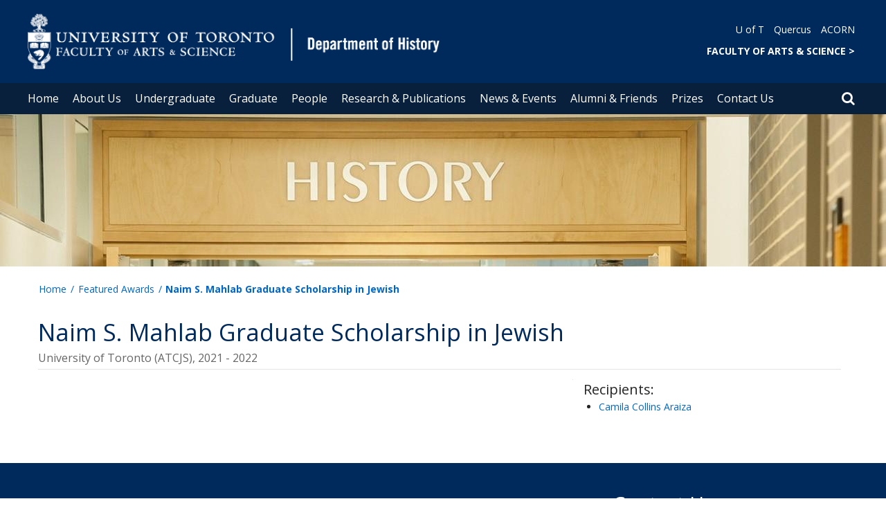

--- FILE ---
content_type: text/html; charset=utf-8
request_url: https://www.history.utoronto.ca/awards/naim-s-mahlab-graduate-scholarship-jewish
body_size: 47715
content:
<!DOCTYPE html>
<html lang="en">
    <head profile="http://www.w3.org/1999/xhtml/vocab">
        <meta http-equiv="content-type" content="text/html; charset=UTF-8">
        <meta charset="utf-8">
        <meta http-equiv="X-UA-Compatible" content="IE=edge">
        <meta name="viewport" content="width=device-width, initial-scale=1">
        <!-- The above 3 meta tags *must* come first in the head; any other head content must come *after* these tags -->
                

        <!--[if IE]><![endif]-->
<meta http-equiv="Content-Type" content="text/html; charset=utf-8" />
<script src="https://www.google.com/recaptcha/api.js?hl=en" async="async" defer="defer"></script>
<link rel="shortcut icon" href="https://www.history.utoronto.ca/sites/www.history.utoronto.ca/files/favicon.ico" type="image/vnd.microsoft.icon" />
<meta name="generator" content="Drupal 7 (https://www.drupal.org)" />
<link rel="canonical" href="https://www.history.utoronto.ca/awards/naim-s-mahlab-graduate-scholarship-jewish" />
<link rel="shortlink" href="https://www.history.utoronto.ca/node/3562" />
<meta property="og:site_name" content="Department of History" />
<meta property="og:type" content="article" />
<meta property="og:url" content="https://www.history.utoronto.ca/awards/naim-s-mahlab-graduate-scholarship-jewish" />
<meta property="og:title" content="Naim S. Mahlab Graduate Scholarship in Jewish" />
<meta property="og:updated_time" content="2022-10-04T09:18:06-04:00" />
<meta name="twitter:card" content="summary" />
<meta name="twitter:url" content="https://www.history.utoronto.ca/awards/naim-s-mahlab-graduate-scholarship-jewish" />
<meta name="twitter:title" content="Naim S. Mahlab Graduate Scholarship in Jewish" />
<meta property="article:published_time" content="2022-10-04T09:18:06-04:00" />
<meta property="article:modified_time" content="2022-10-04T09:18:06-04:00" />
        <title>Naim S. Mahlab Graduate Scholarship in Jewish | Department of History</title>
        <link type="text/css" rel="stylesheet" href="https://maxcdn.bootstrapcdn.com/font-awesome/4.6.1/css/font-awesome.min.css" media="all" />
<link type="text/css" rel="stylesheet" href="//cdn.datatables.net/1.10.12/css/jquery.dataTables.min.css" media="all" />
<link type="text/css" rel="stylesheet" href="/sites/www.history.utoronto.ca/files/advagg_css/css__BJ6Ou6QsBRtnFTmxaakamOIS8n4QswDP2XnnZ1sxtaM__NBuvkP6eInGIkb1aJvUHx5PX79XApuxBDkk_77W5tYk__XuJULg8i9UQu17ObvZajtX4YeB_LH2Ko15e3QHrCXcg.css" media="all" />
<link type="text/css" rel="stylesheet" href="/sites/www.history.utoronto.ca/files/advagg_css/css__a8HQ6nx6IGk_tu2sN8TbPeCMYXPLv1r6ZoDg0TUd4kQ__eEo9oefQJ9wpmJgAknwldaiJcL1ko2K0sAZ_pOLpWV4__XuJULg8i9UQu17ObvZajtX4YeB_LH2Ko15e3QHrCXcg.css" media="all" />
<link type="text/css" rel="stylesheet" href="/sites/www.history.utoronto.ca/files/advagg_css/css__i8BDMPUn-RqrB8tO_5zT81Zfw453rqBkYh-Zc6wYfBE__6KvQSQto5OztYXA9-AD2XXKSR16kmJW4r60wRqnIZX4__XuJULg8i9UQu17ObvZajtX4YeB_LH2Ko15e3QHrCXcg.css" media="all" />
<link type="text/css" rel="stylesheet" href="/sites/www.history.utoronto.ca/files/advagg_css/css___w_e9DTNoFAJ3Ihg5H9GpbdmBaYEmK-IdE0psEJJEx4__etSSa4tJIyBK7Q9k2r3rU3ozzOMQW_og0t9QfS9X4LY__XuJULg8i9UQu17ObvZajtX4YeB_LH2Ko15e3QHrCXcg.css" media="all" />
<link type="text/css" rel="stylesheet" href="https://fonts.googleapis.com/css?family=Open+Sans:400,600,700,800,400italic|Open+Sans+Condensed:700" media="all" />

<!--[if lte IE 7]>
<link type="text/css" rel="stylesheet" href="/sites/www.history.utoronto.ca/files/advagg_css/css__Ic31sskx7xmng0QsJ8OkzsVc67bV1kXKKni7zFtKUc4__E0uVA9ni7jmtbj1bYyAGwVVZpNIa1hsOarRX047FDB8__XuJULg8i9UQu17ObvZajtX4YeB_LH2Ko15e3QHrCXcg.css" media="all" />
<![endif]-->

<!--[if IE 6]>
<link type="text/css" rel="stylesheet" href="/sites/www.history.utoronto.ca/files/advagg_css/css__2vjrNCYkNFDGQbLk97FQ2ORbejX16rs1OldKHLGkEsg__Qq4lWATsx8Z1FlmVAC_tjUxfYSeozM5-VXzosDsbNxc__XuJULg8i9UQu17ObvZajtX4YeB_LH2Ko15e3QHrCXcg.css" media="all" />
<![endif]-->
        <script type="text/javascript" src="//code.jquery.com/jquery-2.1.4.min.js"></script>
<script type="text/javascript">
<!--//--><![CDATA[//><!--
window.jQuery || document.write("<script src='/profiles/uoft_profile/modules/jquery_update/replace/jquery/2.1/jquery.min.js'>\x3C/script>")
//--><!]]>
</script>
<script type="text/javascript" src="//cdn.datatables.net/1.10.12/js/jquery.dataTables.min.js"></script>
<script type="text/javascript" src="/sites/www.history.utoronto.ca/files/advagg_js/js__Vf6xlj2Il8_PHiI19rmmmPLh4dK6PGZTz7rsT3xWceQ__MMNleZQ-F2dZJoN07zYSU6B4hbRj2oiea6yvB3FiVx4__XuJULg8i9UQu17ObvZajtX4YeB_LH2Ko15e3QHrCXcg.js" defer="defer"></script>
<script type="text/javascript" src="/sites/www.history.utoronto.ca/files/advagg_js/js__ZyeOaiFuDejQQbhUV7yg7atYZnj4WLfH77o0scv4068__jeShjS1-sEwOx4dbB-NSBsCnxWfNslS1Nkgx4CZngGA__XuJULg8i9UQu17ObvZajtX4YeB_LH2Ko15e3QHrCXcg.js"></script>
<script type="text/javascript" src="/sites/www.history.utoronto.ca/files/advagg_js/js__iyfjdFtjkmLYFESeaKTOIG0GXJBKqWXHoGAAdsEWMtU__rFvI742fTngLQYYa0A-5OQY31VP84KnhbZvhJwCXE5w__XuJULg8i9UQu17ObvZajtX4YeB_LH2Ko15e3QHrCXcg.js"></script>
<script type="text/javascript">
<!--//--><![CDATA[//><!--
jQuery.extend(Drupal.settings, {"basePath":"\/","pathPrefix":"","setHasJsCookie":0,"ajaxPageState":{"theme":"roleat","theme_token":"9U8tFR3MDiICMPYxGUwmQbv460xEbnJJYJCmf-vzvhM"},"better_exposed_filters":{"views":{"author_list_view":{"displays":{"awards_people_panel_pane":{"filters":[]}}}}},"extlink":{"extTarget":"_blank","extClass":"ext","extLabel":"(link is external)","extImgClass":0,"extIconPlacement":0,"extSubdomains":0,"extExclude":"","extInclude":"","extCssExclude":".update\r\n.front","extCssExplicit":"","extAlert":0,"extAlertText":"This link will take you to an external web site.","mailtoClass":0,"mailtoLabel":"(link sends e-mail)"},"login_destination":{"enabled":true},"urlIsAjaxTrusted":{"\/awards\/naim-s-mahlab-graduate-scholarship-jewish":true,"\/awards\/naim-s-mahlab-graduate-scholarship-jewish?destination=node\/3562":true}});
//--><!]]>
</script>
    </head>

    <body class="html not-front not-logged-in no-sidebars page-node page-node- page-node-3562 node-type-awards-uoft onePoint-chrome hist_reli history" >

        <div id="skip-link">
            <a href="#main-content" class="element-invisible element-focusable">Skip to main content</a>
        </div>
          <div class="region region-page-top">
    <noscript aria-hidden="true"><iframe src="https://www.googletagmanager.com/ns.html?id=GTM-TRWH4H2" height="0" width="0" style="display:none;visibility:hidden"></iframe></noscript>
  </div>
        <div id="page" class="page">
  <div id="header">
    <div class="container-fluid header-top">
      <div class="wrapper">
        <div class="row">
          <div class="col-md-8">
            <div class="logo logo-desktop">
                              <a href="/" title="Home" rel="home">
                  <img src="/sites/www.history.utoronto.ca/files/FAS%20%26%20Dept%20History_header_0.png" alt="Logo" />
                </a>
                          </div>
            <div class="logo logo-mobile">
                              <a href="/" title="Home" rel="home">
                  <!--                  <img class="faculty-logo" src="--><!--" alt="Logo" />-->
                  <img class="faculty-logo" src="/sites/www.history.utoronto.ca/files/FAS & Dept MOBILE_Dept of Histoy.png" alt="Dept Logo" />
                </a>
                          </div>
          </div>
          <div class="col-md-4">
            <div class="navRight">
              <div class="quickLinks">
                                    <div class="region region-universal-navigation-blk">
    <div id="block-accessible-mega-menu-menu-universal-navigation" class="block block-accessible-mega-menu">

    <h2>Universal Navigation</h2>
  
  <div class="content">
    <nav role="navigation" aria-label="Quick Navigation To External Links"><ul class="accessible-megamenu"><li class="first leaf accessible-megamenu-top-nav-item"><a href="https://www.utoronto.ca/">U of T</a></li>
<li class="leaf accessible-megamenu-top-nav-item"><a href="https://q.utoronto.ca/">Quercus</a></li>
<li class="last leaf accessible-megamenu-top-nav-item"><a href="https://acorn.utoronto.ca">ACORN</a></li>
</ul></nav>  </div>
</div>
<div id="block-accessible-mega-menu-menu-universal-navigation2" class="block block-accessible-mega-menu">

    <h2>Universal Navigation2</h2>
  
  <div class="content">
    <nav><ul class="accessible-megamenu"><li class="first last leaf accessible-megamenu-top-nav-item"><a href="http://www.artsci.utoronto.ca/" title="FACULTY OF ARTS &amp; SCIENCE" style="font-weight:bold;" target="_blank">FACULTY OF ARTS &amp; SCIENCE    &gt;</a></li>
</ul></nav>  </div>
</div>
  </div>
                              </div>
            </div>
          </div>
        </div>
      </div>
    </div>
    <div class="container-fluid header-top-menu">
      <div class="wrapper">
        <div class="col col100">
            <div class="region region-header">
    <div id="block-accessible-mega-menu-main-menu" class="block block-accessible-mega-menu">

    <h2 class="element-invisible">Main menu</h2>
  
  <div class="content">
    <nav role="navigation" aria-label="Primary Navigation"><ul class="accessible-megamenu"><li class="first leaf accessible-megamenu-top-nav-item"><a href="/" class="parent">Home</a></li>
<li class="expanded accessible-megamenu-top-nav-item"><a href="/about-us">About Us</a><div class="accessible-megamenu-panel"><nav><ul class="accessible-megamenu-panel-group"><li class="first expanded"><a href="/about-us/our-department">Our Department</a><nav><ul><li class="first leaf"><a href="/about-us/our-department/department-history-st-george">Department of History at St. George</a></li>
<li class="leaf"><a href="/about-us/our-department/equity-diversity-statement">Equity &amp; Diversity Statement</a></li>
<li class="leaf"><a href="/about-us/our-department/committees">Committees</a></li>
<li class="leaf"><a href="/about-us/our-department/mental-health-support-resources">Mental Health Support Resources</a></li>
<li class="leaf"><a href="/about-us/our-department/faculty-resource">Faculty Resource</a></li>
<li class="last leaf"><a href="/about-us/our-department/history-current-department-history-newsletter">History Current - The Department of History Newsletter</a></li>
</ul></nav></li>
<li class="expanded"><a href="/about-us/other-campuses">Other Campuses</a><nav><ul><li class="first leaf"><a href="https://www.utm.utoronto.ca/historical-studies/welcome-department-historical-studies">Department of Historical Studies (Mississauga)</a></li>
<li class="last leaf"><a href="http://www.utsc.utoronto.ca/hcs/">Department of Historical and Cultural Studies (Scarborough)</a></li>
</ul></nav></li>
<li class="last expanded"><a href="/about-us/employment-opportunities">Employment Opportunities</a><nav><ul><li class="first leaf"><a href="/about-us/employment-opportunities/cupe-positions">CUPE Positions</a></li>
<li class="leaf"><a href="/about-us/employment-opportunities/postdoctoral-fellow-positions">Postdoctoral Fellow Positions</a></li>
<li class="leaf"><a href="/about-us/employment-opportunities/tenure-stream-limited-term-positions">Tenure-Stream &amp; Limited-Term Positions</a></li>
<li class="leaf"><a href="/about-us/employment-opportunities/work-study-positions">Work Study Positions</a></li>
<li class="last leaf"><a href="/about-us/employment-opportunities/mississauga-scarborough-campus-positions">Mississauga &amp; Scarborough Campus Positions</a></li>
</ul></nav></li>
</ul></nav></div></li>
<li class="expanded accessible-megamenu-top-nav-item"><a href="/undergraduate">Undergraduate</a><div class="accessible-megamenu-panel"><nav><ul class="accessible-megamenu-panel-group"><li class="first expanded"><a href="/undergraduate/about">About</a><nav><ul><li class="first leaf"><a href="/undergraduate/about/undergraduate-studies-history">Undergraduate Studies in History</a></li>
<li class="leaf"><a href="/undergraduate/about/programs">Programs</a></li>
<li class="leaf"><a href="/undergraduate/about/academic-counselling">Academic Counselling</a></li>
<li class="leaf"><a href="/undergraduate/about/international-studies">International Studies</a></li>
<li class="leaf"><a href="/undergraduate/about/faq">FAQ</a></li>
<li class="last leaf"><a href="/undergraduate/about/contact-us">Contact Us</a></li>
</ul></nav></li>
<li class="expanded"><a href="/undergraduate/curriculum-course-information">Curriculum &amp; Course Information</a><nav><ul><li class="first collapsed"><a href="/undergraduate/curriculum-course-information/current-undergraduate-fallwinter-courses">Current Undergraduate Fall/Winter Courses</a></li>
<li class="collapsed"><a href="/undergraduate/curriculum-course-information/current-undergraduate-summer-courses">Current Undergraduate Summer Courses</a></li>
<li class="collapsed"><a href="/undergraduate/curriculum-course-information/geographic-area-divisions-and-thematic-streams">Geographic Area, Divisions and Thematic Streams</a></li>
<li class="leaf"><a href="/undergraduate/curriculum-course-information/equivalent-course-lists">Equivalent Course Lists</a></li>
<li class="leaf"><a href="/undergraduate/curriculum-course-information/senior-thesis-independent-studies">Senior Thesis &amp; Independent Studies</a></li>
<li class="leaf"><a href="/undergraduate/curriculum-course-information/research-experience-opportunities">Research Experience Opportunities</a></li>
<li class="last leaf"><a href="/undergraduate/curriculum-course-information/auditing-undergraduate-courses">Auditing Undergraduate Courses</a></li>
</ul></nav></li>
<li class="last expanded"><a href="/undergraduate/student-resources">Student Resources</a><nav><ul><li class="first leaf"><a href="/undergraduate/student-resources/history-undergraduate-writing-support-centre">History Undergraduate Writing Support Centre</a></li>
<li class="leaf"><a href="/undergraduate/student-resources/tuition-scholarships-prizes-awards">Tuition, Scholarships, Prizes &amp; Awards</a></li>
<li class="leaf"><a href="/undergraduate/student-resources/resources">Resources</a></li>
<li class="leaf"><a href="/undergraduate/student-resources/essay-writing-guide">Essay Writing Guide</a></li>
<li class="leaf"><a href="/undergraduate/student-resources/standards-evaluations-and-appeals-policies">Standards, Evaluations and Appeals Policies</a></li>
<li class="leaf"><a href="/undergraduate/student-resources/history-students-association">History Students&#039; Association</a></li>
<li class="last leaf"><a href="/undergraduate/student-resources/backpack-briefcase-b2b">Backpack to Briefcase (b2B)</a></li>
</ul></nav></li>
</ul></nav></div></li>
<li class="expanded accessible-megamenu-top-nav-item"><a href="/graduate">Graduate</a><div class="accessible-megamenu-panel"><nav><ul class="accessible-megamenu-panel-group"><li class="first expanded"><a href="/graduate/prospective-students">Prospective Students</a><nav><ul><li class="first leaf"><a href="/graduate/prospective-students/about-graduate-studies-history">About Graduate Studies in History</a></li>
<li class="leaf"><a href="/graduate/prospective-students/application-information">Application Information</a></li>
<li class="last leaf"><a href="/graduate/prospective-students/living-costs-toronto">Living Costs in Toronto</a></li>
</ul></nav></li>
<li class="expanded"><a href="/graduate/ma">MA Program</a><nav><ul><li class="first leaf"><a href="/graduate/ma/program-requirements">Program Requirements</a></li>
<li class="leaf"><a href="/graduate/ma/tuition-funding">Tuition &amp; Funding</a></li>
<li class="leaf"><a href="/graduate/ma/scholarships-awards">Scholarships &amp; Awards</a></li>
<li class="leaf"><a href="/graduate/ma/ma-field-contemporary-international-history">MA Field in Contemporary International History</a></li>
<li class="last leaf"><a href="/graduate/ma/ma-major-research-paper">MA Major Research Paper</a></li>
</ul></nav></li>
<li class="expanded"><a href="/graduate/phd">PhD Program</a><nav><ul><li class="first leaf"><a href="/graduate/phd/program-requirements">Program Requirements</a></li>
<li class="leaf"><a href="/graduate/phd/tuition-funding">Tuition &amp; Funding</a></li>
<li class="collapsed"><a href="/graduate/phd/scholarships-awards">Scholarships &amp; Awards</a></li>
<li class="leaf"><a href="/graduate/phd/phd-program-year">PhD Program by Year</a></li>
<li class="last leaf"><a href="/graduate/phd/dissertations">Dissertations</a></li>
</ul></nav></li>
<li class="last expanded"><a href="/graduate/curriculum-course-information">Curriculum &amp; Course Information</a><nav><ul><li class="first leaf"><a href="/graduate/curriculum-course-information/2025-26-graduate-course-offering">2025-26 Graduate Course Offering</a></li>
<li class="leaf"><a href="/graduate/curriculum-course-information/graduate-course-descriptions">Graduate Course Descriptions</a></li>
<li class="leaf"><a href="/graduate/curriculum-course-information/fields-study">Fields of Study</a></li>
<li class="leaf"><a href="/graduate/curriculum-course-information/evaluation-program-policies">Evaluation &amp; Program Policies</a></li>
<li class="leaf"><a href="/graduate/curriculum-course-information/accommodations">Accommodations</a></li>
<li class="collapsed"><a href="/graduate/curriculum-course-information/resources">Resources</a></li>
<li class="leaf"><a href="/graduate/curriculum-course-information/graduate-history-society">Graduate History Society</a></li>
<li class="last leaf"><a href="/graduate/curriculum-course-information/faq">FAQ</a></li>
</ul></nav></li>
</ul></nav></div></li>
<li class="expanded accessible-megamenu-top-nav-item"><a href="/people">People</a><div class="accessible-megamenu-panel"><nav><ul class="accessible-megamenu-panel-group"><li class="first last expanded"><a href="/people/directories">Directories</a><nav><ul><li class="first leaf"><a href="/people/directories/all-faculty">Faculty</a></li>
<li class="leaf"><a href="/people/directories/staff">Staff</a></li>
<li class="leaf"><a href="/people/directories/graduate-students">Graduate Students</a></li>
<li class="leaf"><a href="/grad-profiles">Graduate Student Profile Form</a></li>
<li class="leaf"><a href="/people/directories/postdoctoral-fellows">Postdoctoral Fellows</a></li>
<li class="last leaf"><a href="/people-profile-form_new-or-updating">Profile Form (New or Updating)</a></li>
</ul></nav></li>
</ul></nav></div></li>
<li class="expanded accessible-megamenu-top-nav-item"><a href="/research-publications">Research &amp; Publications</a><div class="accessible-megamenu-panel"><nav><ul class="accessible-megamenu-panel-group"><li class="first leaf"><a href="/research-publications/faculty-publications">Faculty Publications</a></li>
<li class="leaf"><a href="/research-publications/faculty-research">Faculty Research</a></li>
<li class="last leaf"><a href="/awards">Featured Awards</a></li>
</ul></nav></div></li>
<li class="expanded accessible-megamenu-top-nav-item"><a href="/news-events">News &amp; Events</a><div class="accessible-megamenu-panel"><nav><ul class="accessible-megamenu-panel-group"><li class="first leaf"><a href="/events_submission_form">Event Submission Form</a></li>
<li class="leaf"><a href="/news">Recent News</a></li>
<li class="last leaf"><a href="/events">Upcoming Events</a></li>
</ul></nav></div></li>
<li class="expanded accessible-megamenu-top-nav-item"><a href="/alumni-friends">Alumni &amp; Friends</a><div class="accessible-megamenu-panel"><nav><ul class="accessible-megamenu-panel-group"><li class="first leaf"><a href="/alumni-friends/resources-alumni-friends">Resources for Alumni &amp; Friends</a></li>
<li class="last leaf"><a href="https://donate.utoronto.ca/give/show/69">Donate</a></li>
</ul></nav></div></li>
<li class="leaf accessible-megamenu-top-nav-item"><a href="/prizes">Prizes</a></li>
<li class="last leaf accessible-megamenu-top-nav-item"><a href="/contact-us">Contact Us</a></li>
</ul></nav>  </div>
</div>
  </div>
          <div class="small-header-icon-holder">
            <div class="small-header-icons" id="big-header-icon-search">
              <span class="fa fa-search"></span>
              <div class="col-md-12">
                                    <div class="region region-search-position">
    <div id="block-search-form" class="block block-search">

    
  <div class="content">
    <form action="/awards/naim-s-mahlab-graduate-scholarship-jewish" method="post" id="search-block-form" accept-charset="UTF-8"><div><div class="container-inline">
      <h2 class="element-invisible">Search form</h2>
    <div class="form-item form-type-textfield form-item-search-block-form">
  <label class="element-invisible" for="edit-search-block-form--2">Search </label>
 <input title="Enter the terms you wish to search for." placeholder="Search this website" role="Search" type="text" id="edit-search-block-form--2" name="search_block_form" value="" size="15" maxlength="128" class="form-text" />
</div>
<div class="form-actions form-wrapper" id="edit-actions"><span><i class="fa fa-search" aria-hidden="true"></i><input type="submit" id="edit-submit" name="op" value="Search" class="form-submit" /></span></div><input type="hidden" name="form_build_id" value="form-89EqA2NY1RrT74RgxJJiHK699zxmrJ6P7AcR0fMkvac" />
<input type="hidden" name="form_id" value="search_block_form" />
</div>
</div></form>  </div>
</div>
  </div>
                              </div>
            </div>
          </div>
          <!--          -->          <!--            <div id="small-screen-search-container">-->
          <!--            <div id="search-block-form">-->
          <!--            </div>-->
          <!--          -->
                      <nav class="small-header navbar small-screen">
              <div class="small-header-icon-holder">
                <div class="small-header-icons" id="small-header-icon-search">
                  <span class="fa fa-search"></span>
                </div>
                <div class="small-header-icons" id="small-header-icon-nav">
                  <span class="fa fa-navicon"></span>
                </div>
              </div>
              <div class="small-header-nav-dropdown">
                <div id="small-screen-search-container">
                </div>
                  <div class="region region-small-header">
    <div id="block-system-main-menu" class="block block-system block-menu">

    
  <div class="content">
    <ul class="menu clearfix small-screen"><li class="first leaf"><a href="/" class="parent">Home</a></li>
<li class="expanded"><a href="/about-us">About Us</a><ul class="menu clearfix small-screen"><li class="first expanded"><a href="/about-us/our-department">Our Department</a><ul class="menu clearfix small-screen"><li class="first leaf"><a href="/about-us/our-department/department-history-st-george">Department of History at St. George</a></li>
<li class="leaf"><a href="/about-us/our-department/equity-diversity-statement">Equity &amp; Diversity Statement</a></li>
<li class="leaf"><a href="/about-us/our-department/committees">Committees</a></li>
<li class="leaf"><a href="/about-us/our-department/mental-health-support-resources">Mental Health Support Resources</a></li>
<li class="leaf"><a href="/about-us/our-department/faculty-resource">Faculty Resource</a></li>
<li class="last leaf"><a href="/about-us/our-department/history-current-department-history-newsletter">History Current - The Department of History Newsletter</a></li>
</ul></li>
<li class="expanded"><a href="/about-us/other-campuses">Other Campuses</a><ul class="menu clearfix small-screen"><li class="first leaf"><a href="https://www.utm.utoronto.ca/historical-studies/welcome-department-historical-studies">Department of Historical Studies (Mississauga)</a></li>
<li class="last leaf"><a href="http://www.utsc.utoronto.ca/hcs/">Department of Historical and Cultural Studies (Scarborough)</a></li>
</ul></li>
<li class="last expanded"><a href="/about-us/employment-opportunities">Employment Opportunities</a><ul class="menu clearfix small-screen"><li class="first leaf"><a href="/about-us/employment-opportunities/cupe-positions">CUPE Positions</a></li>
<li class="leaf"><a href="/about-us/employment-opportunities/postdoctoral-fellow-positions">Postdoctoral Fellow Positions</a></li>
<li class="leaf"><a href="/about-us/employment-opportunities/tenure-stream-limited-term-positions">Tenure-Stream &amp; Limited-Term Positions</a></li>
<li class="leaf"><a href="/about-us/employment-opportunities/work-study-positions">Work Study Positions</a></li>
<li class="last leaf"><a href="/about-us/employment-opportunities/mississauga-scarborough-campus-positions">Mississauga &amp; Scarborough Campus Positions</a></li>
</ul></li>
</ul></li>
<li class="expanded"><a href="/undergraduate">Undergraduate</a><ul class="menu clearfix small-screen"><li class="first expanded"><a href="/undergraduate/about">About</a><ul class="menu clearfix small-screen"><li class="first leaf"><a href="/undergraduate/about/undergraduate-studies-history">Undergraduate Studies in History</a></li>
<li class="leaf"><a href="/undergraduate/about/programs">Programs</a></li>
<li class="leaf"><a href="/undergraduate/about/academic-counselling">Academic Counselling</a></li>
<li class="leaf"><a href="/undergraduate/about/international-studies">International Studies</a></li>
<li class="leaf"><a href="/undergraduate/about/faq">FAQ</a></li>
<li class="last leaf"><a href="/undergraduate/about/contact-us">Contact Us</a></li>
</ul></li>
<li class="expanded"><a href="/undergraduate/curriculum-course-information">Curriculum &amp; Course Information</a><ul class="menu clearfix small-screen"><li class="first collapsed"><a href="/undergraduate/curriculum-course-information/current-undergraduate-fallwinter-courses">Current Undergraduate Fall/Winter Courses</a></li>
<li class="collapsed"><a href="/undergraduate/curriculum-course-information/current-undergraduate-summer-courses">Current Undergraduate Summer Courses</a></li>
<li class="collapsed"><a href="/undergraduate/curriculum-course-information/geographic-area-divisions-and-thematic-streams">Geographic Area, Divisions and Thematic Streams</a></li>
<li class="leaf"><a href="/undergraduate/curriculum-course-information/equivalent-course-lists">Equivalent Course Lists</a></li>
<li class="leaf"><a href="/undergraduate/curriculum-course-information/senior-thesis-independent-studies">Senior Thesis &amp; Independent Studies</a></li>
<li class="leaf"><a href="/undergraduate/curriculum-course-information/research-experience-opportunities">Research Experience Opportunities</a></li>
<li class="last leaf"><a href="/undergraduate/curriculum-course-information/auditing-undergraduate-courses">Auditing Undergraduate Courses</a></li>
</ul></li>
<li class="last expanded"><a href="/undergraduate/student-resources">Student Resources</a><ul class="menu clearfix small-screen"><li class="first leaf"><a href="/undergraduate/student-resources/history-undergraduate-writing-support-centre">History Undergraduate Writing Support Centre</a></li>
<li class="leaf"><a href="/undergraduate/student-resources/tuition-scholarships-prizes-awards">Tuition, Scholarships, Prizes &amp; Awards</a></li>
<li class="leaf"><a href="/undergraduate/student-resources/resources">Resources</a></li>
<li class="leaf"><a href="/undergraduate/student-resources/essay-writing-guide">Essay Writing Guide</a></li>
<li class="leaf"><a href="/undergraduate/student-resources/standards-evaluations-and-appeals-policies">Standards, Evaluations and Appeals Policies</a></li>
<li class="leaf"><a href="/undergraduate/student-resources/history-students-association">History Students&#039; Association</a></li>
<li class="last leaf"><a href="/undergraduate/student-resources/backpack-briefcase-b2b">Backpack to Briefcase (b2B)</a></li>
</ul></li>
</ul></li>
<li class="expanded"><a href="/graduate">Graduate</a><ul class="menu clearfix small-screen"><li class="first expanded"><a href="/graduate/prospective-students">Prospective Students</a><ul class="menu clearfix small-screen"><li class="first leaf"><a href="/graduate/prospective-students/about-graduate-studies-history">About Graduate Studies in History</a></li>
<li class="leaf"><a href="/graduate/prospective-students/application-information">Application Information</a></li>
<li class="last leaf"><a href="/graduate/prospective-students/living-costs-toronto">Living Costs in Toronto</a></li>
</ul></li>
<li class="expanded"><a href="/graduate/ma">MA Program</a><ul class="menu clearfix small-screen"><li class="first leaf"><a href="/graduate/ma/program-requirements">Program Requirements</a></li>
<li class="leaf"><a href="/graduate/ma/tuition-funding">Tuition &amp; Funding</a></li>
<li class="leaf"><a href="/graduate/ma/scholarships-awards">Scholarships &amp; Awards</a></li>
<li class="leaf"><a href="/graduate/ma/ma-field-contemporary-international-history">MA Field in Contemporary International History</a></li>
<li class="last leaf"><a href="/graduate/ma/ma-major-research-paper">MA Major Research Paper</a></li>
</ul></li>
<li class="expanded"><a href="/graduate/phd">PhD Program</a><ul class="menu clearfix small-screen"><li class="first leaf"><a href="/graduate/phd/program-requirements">Program Requirements</a></li>
<li class="leaf"><a href="/graduate/phd/tuition-funding">Tuition &amp; Funding</a></li>
<li class="collapsed"><a href="/graduate/phd/scholarships-awards">Scholarships &amp; Awards</a></li>
<li class="leaf"><a href="/graduate/phd/phd-program-year">PhD Program by Year</a></li>
<li class="last leaf"><a href="/graduate/phd/dissertations">Dissertations</a></li>
</ul></li>
<li class="last expanded"><a href="/graduate/curriculum-course-information">Curriculum &amp; Course Information</a><ul class="menu clearfix small-screen"><li class="first leaf"><a href="/graduate/curriculum-course-information/2025-26-graduate-course-offering">2025-26 Graduate Course Offering</a></li>
<li class="leaf"><a href="/graduate/curriculum-course-information/graduate-course-descriptions">Graduate Course Descriptions</a></li>
<li class="leaf"><a href="/graduate/curriculum-course-information/fields-study">Fields of Study</a></li>
<li class="leaf"><a href="/graduate/curriculum-course-information/evaluation-program-policies">Evaluation &amp; Program Policies</a></li>
<li class="leaf"><a href="/graduate/curriculum-course-information/accommodations">Accommodations</a></li>
<li class="collapsed"><a href="/graduate/curriculum-course-information/resources">Resources</a></li>
<li class="leaf"><a href="/graduate/curriculum-course-information/graduate-history-society">Graduate History Society</a></li>
<li class="last leaf"><a href="/graduate/curriculum-course-information/faq">FAQ</a></li>
</ul></li>
</ul></li>
<li class="expanded"><a href="/people">People</a><ul class="menu clearfix small-screen"><li class="first last expanded"><a href="/people/directories">Directories</a><ul class="menu clearfix small-screen"><li class="first leaf"><a href="/people/directories/all-faculty">Faculty</a></li>
<li class="leaf"><a href="/people/directories/staff">Staff</a></li>
<li class="leaf"><a href="/people/directories/graduate-students">Graduate Students</a></li>
<li class="leaf"><a href="/grad-profiles">Graduate Student Profile Form</a></li>
<li class="leaf"><a href="/people/directories/postdoctoral-fellows">Postdoctoral Fellows</a></li>
<li class="last leaf"><a href="/people-profile-form_new-or-updating">Profile Form (New or Updating)</a></li>
</ul></li>
</ul></li>
<li class="expanded"><a href="/research-publications">Research &amp; Publications</a><ul class="menu clearfix small-screen"><li class="first leaf"><a href="/research-publications/faculty-publications">Faculty Publications</a></li>
<li class="leaf"><a href="/research-publications/faculty-research">Faculty Research</a></li>
<li class="last leaf"><a href="/awards">Featured Awards</a></li>
</ul></li>
<li class="expanded"><a href="/news-events">News &amp; Events</a><ul class="menu clearfix small-screen"><li class="first leaf"><a href="/events_submission_form">Event Submission Form</a></li>
<li class="leaf"><a href="/news">Recent News</a></li>
<li class="last leaf"><a href="/events">Upcoming Events</a></li>
</ul></li>
<li class="expanded"><a href="/alumni-friends">Alumni &amp; Friends</a><ul class="menu clearfix small-screen"><li class="first leaf"><a href="/alumni-friends/resources-alumni-friends">Resources for Alumni &amp; Friends</a></li>
<li class="last leaf"><a href="https://donate.utoronto.ca/give/show/69">Donate</a></li>
</ul></li>
<li class="leaf"><a href="/prizes">Prizes</a></li>
<li class="last leaf"><a href="/contact-us">Contact Us</a></li>
</ul>  </div>
</div>
<div id="block-menu-menu-important-link" class="block block-menu">

    <h2>Important Link</h2>
  
  <div class="content">
    <ul class="menu clearfix small-screen"><li class="first leaf"><a href="/about-us">About Us</a></li>
<li class="leaf"><a href="/contact-us">Contact Us</a></li>
<li class="last leaf"><a href="/feedback">Website Feedback</a></li>
</ul>  </div>
</div>
  </div>
              </div>
            </nav>
                  </div>
      </div>
    </div>
  </div>
  <div class="smBanner" role="Banner">
    <img src="https://www.history.utoronto.ca/sites/www.history.utoronto.ca/files/styles/banner_img_style/public/field/images/DepartmentofHistory_defaultbanner.jpg?itok=IevBXP8u"
         alt="">
  </div>
  <section class="landing">
    <div name="top" style="height:60px">&nbsp;</div>
      <div id="featured">
        <div class="container">
                      <div class="breadcrumbs"><ol class="breadcrumb"><li><a href="/">Home</a></li><li><a href="/awards">Featured Awards</a></li><li>Naim S. Mahlab Graduate Scholarship in Jewish</li></ol></div>
                  </div>
      </div>
    </section>
        <div class="container">
                    <h1 class="page-header">Naim S. Mahlab Graduate Scholarship in Jewish</h1>
                              <div id="main" class="clearfix col-md-12 col-sm-12 col-xs-12" role="Main">
        <div class="wrapper">
                    <div id="content" class="column">
            <div class="section">
                                                                      <div id="main-content">
                  <div class="region region-content">
    <div id="block-system-main" class="block block-system">

    
  <div class="content">
    <div class="entity-panels-entity node node-full node-awards-uoft">
  

<div class="two-col-66-33-stacked" >
  

      <div class="row paddingbottom-3">

    

      <div class="col-md-12"><div class="panel-pane pane-entity-field pane-node-awards-awarding-body"  >
  
      
  
  <div class="pane-content">
    <div class="field field-name-awards-awarding-body field-type-text field-label-hidden"><div class="field-items"><div class="field-item even">University of Toronto (ATCJS)</div></div></div>  </div>

  
  </div>
<div class="panel-separator"></div><div class="panel-pane pane-token pane-node-awards-uoft-award-date-formatted"  >
  
      
  
  <div class="pane-content">
    2021 - 2022  </div>

  
  </div>
<div class="panel-separator"></div><div class="panel-pane pane-node-created hidden"  >
  
        <h2 class="pane-title">
      Created date    </h2>
    
  
  <div class="pane-content">
    October 2022  </div>

  
  </div>
</div>

    </div>
  
      <div class="row">
        <aside class="col-md-4 paddingbottom-3 col-md-push-8"><div class="panel-pane pane-views-panes pane-author-list-view-awards-people-panel-pane"  >
  
        <h4 class="pane-title">
      Recipients:     </h4>
    
  
  <div class="pane-content">
    <div class="view view-author-list-view view-id-author_list_view view-display-id-awards_people_panel_pane view-dom-id-d97f88c0c96d4ee0cc8333f6945a8fcd">
        
  
  
      <div class="view-content">
      <div class="item-list">    <ul>          <li class="views-row views-row-1 views-row-odd views-row-first views-row-last">  
  <div class="views-field views-field-name">        <span class="field-content"><a href="/people/directories/graduate-students/camila-collins-araiza">Camila Collins Araiza</a></span>  </div></li>
      </ul></div>    </div>
  
  
  
  
  
  
</div>  </div>

  
  </div>
</aside>
        <div class="col-md-8 paddingbottom-3 col-md-pull-4">
                        
        </div>

    </div>
  
  
  
  </div>
</div>
  </div>
</div>
  </div>
              </div>
            </div>
          </div>
        </div>
      </div>
                          <div id="landing-page-menu">
                  </div>
          </div>
  </section>
  <footer id="footer-wrapper">
    <div class="container">
        <div class="row footer-grid-middle">
                        <div class="col-md-4 col-sm-12 col-xs-12 left">
                  <div class="col-md-6 col-sm-12 col-xs-12">
                      <div class="region region-footer-main-menu">
                          <div class="region region-footer-main-menu">
    <div id="block-accessible-mega-menu-menu-footer-main-menu" class="block block-accessible-mega-menu">

    <h2>Footer Main-Menu</h2>
  
  <div class="content">
    <nav role="navigation" aria-label="Footer Navigation to External Links"><ul class="accessible-megamenu"><li class="first leaf accessible-megamenu-top-nav-item"><a href="/about-us">About Us</a></li>
<li class="leaf accessible-megamenu-top-nav-item"><a href="/undergraduate">Undergraduate</a></li>
<li class="leaf accessible-megamenu-top-nav-item"><a href="/graduate">Graduate</a></li>
<li class="leaf accessible-megamenu-top-nav-item"><a href="/people">People</a></li>
<li class="leaf accessible-megamenu-top-nav-item"><a href="/research-publications">Research &amp; Publications</a></li>
<li class="leaf accessible-megamenu-top-nav-item"><a href="/news-events">News &amp; Events</a></li>
<li class="leaf accessible-megamenu-top-nav-item"><a href="/alumni-friends">Alumni &amp; Friends</a></li>
<li class="last leaf accessible-megamenu-top-nav-item"><a href="/contact-us">Contact Us</a></li>
</ul></nav>  </div>
</div>
  </div>
                      </div>
                  </div>
                  <div class="col-md-6 col-sm-12 col-xs-12 with-border">
                      <div class="region region-footer-secondary-menu">
                          <div class="region region-footer-secondary-menu">
    <div id="block-accessible-mega-menu-menu-footer-secondary-menu" class="block block-accessible-mega-menu">

    <h2>Footer Secondary Menu</h2>
  
  <div class="content">
    <nav role="navigation" aria-label="Footer Navigation to External Links"><ul class="accessible-megamenu"><li class="first leaf accessible-megamenu-top-nav-item"><a href="https://webmail.utoronto.ca/ ">Webmail</a></li>
<li class="leaf accessible-megamenu-top-nav-item"><a href="http://map.utoronto.ca/">Maps</a></li>
<li class="leaf accessible-megamenu-top-nav-item"><a href="https://www.utoronto.ca/a-to-z-directory">A-Z Directory</a></li>
<li class="leaf accessible-megamenu-top-nav-item"><a href="https://www.utoronto.ca/contacts">U of T Contacts</a></li>
<li class="last leaf accessible-megamenu-top-nav-item"><a href="https://www.history.utoronto.ca/events_submission_form">Submit an Event</a></li>
</ul></nav>  </div>
</div>
<div id="block-menu-menu-universal-navigation" class="block block-menu">

    
  <div class="content">
    <ul class="menu clearfix small-screen"><li class="first leaf"><a href="https://www.utoronto.ca/">U of T</a></li>
<li class="leaf"><a href="https://q.utoronto.ca/">Quercus</a></li>
<li class="last leaf"><a href="https://acorn.utoronto.ca">ACORN</a></li>
</ul>  </div>
</div>
  </div>
                      </div>
                  </div>
              </div>
                      <div class="col-md-4 col-sm-12 col-xs-12 with-border">
                          </div>
                        <div class="col-md-4 col-sm-12 col-xs-12 right">
                  <div class="region region-contact-info">
                      <div class="region region-footer-contact">
    <div id="block-footer-uoft-footer-block-contact" class="block block-footer-uoft">

    <h2>Contact Us</h2>
  
  <div class="content">
    <div class="item-list"><ul><li class="first">Department of History</br>Room 2074, Sidney Smith Hall</br>100 St. George St. Toronto, ON M5S 3G3<a href="https://www.google.ca/maps/place/100+St.+George+St.+Toronto,+ON+M5S+3G3">(Map)</a></li>
<li><i class="fa fa-phone" aria-hidden="true"></i> 416-978-3363</li>
<li class="last"><i class="fa fa-envelope-o" aria-hidden="true"></i> <a href="mailto:history.frontdesk@utoronto.ca">Email Us</a></li>
</ul></div>  </div>
</div>
  </div>

                                            <div class="row logo-and-social">
                            <div class="region region-footer-top-right">
    <div id="block-share-uoft-social-media-links" class="block block-share-uoft">

    <h2>Find Us On...</h2>
  
  <div class="content">
    <span class="share-uoft otw-twitter"><a href="https://twitter.com/History_UofT" title="Find us on Twitter" rel="nofollow" target="_blank" alt="Twitter Link"><span class="fa fa-twitter" alt="Twitter Link"></span></a></span><span class="share-uoft otw-instagram"><a href="https://www.instagram.com/historyutoronto/" title="Find us on Instagram" rel="nofollow" target="_blank" alt="Instagram Link"><span class="fa fa-instagram" alt="Instagram Link"></span></a></span>  </div>
</div>
  </div>
                        </div>
                    
                  </div>
              </div>
          <!--          --><!--              <div class="row social-mobile">-->
<!--                --><!--              </div>-->
<!--          -->        </div>
    </div>
    <div class="row footer-bottom">
      <div class="wrapper">
        <div class="row">
          <div class="col-md-6 col-sm-12 col-xs-12 left">
                           <div class="region region-footer-bottom-left">
    <div id="block-accessible-mega-menu-menu-footer-accessibility-menu" class="block block-accessible-mega-menu">

    
  <div class="content">
    <nav role="navigation" aria-label="Footer Navigation with Help, Sitemap, Privacy Policy and Web Accessibility"><ul class="accessible-megamenu"><li class="first leaf accessible-megamenu-top-nav-item"><a href="/accessibility">Accessibility Policy</a></li>
<li class="leaf accessible-megamenu-top-nav-item"><a href="/privacy">Privacy Policy</a></li>
<li class="last leaf accessible-megamenu-top-nav-item"><a href="/feedback">Website Feedback</a></li>
</ul></nav>  </div>
</div>
  </div>
                     </div>
          <div class="col-md-6 col-sm-12 col-xs-12 right">
            <p><i class="fa fa-copyright"></i>
              2026<!--              <a href="--><!--" target="_blank">-->
              Faculty of Arts & Science, University of Toronto<!--              </a>-->
            </p>
          </div>
        </div>
          <div class="row">
              <div class="col-md-12 col-sm-12 col-xs-12 left logo">
                  <div class="col-md-4 col-sm-12 col-xs-12 middle footer-logo">
                      <div class="region region-footer-logo">
    <div id="block-footer-uoft-footer-block-footer-logo" class="block block-footer-uoft">

    
  <div class="content">
    <img  src='https://www.history.utoronto.ca/sites/www.history.utoronto.ca/files/Faculty-of-Arts-and-Science-wordmark.png' alt='' title='' />  </div>
</div>
  </div>
                  </div>
              </div>
          </div>
      </div>
    </div>
  </footer>

<!-- Modal --><div id="login-modal" class="modal fade" role="dialog"><div class="modal-dialog"><!-- Modal content--><div class="modal-content"><div class="modal-header"><a href="/" title="Home" rel="home"><img src="/sites/www.history.utoronto.ca/files/FAS%20%26%20Dept%20History_header_0.png" alt="Logo" /></a></div><div class="modal-body">  <div class="region region-modal-login">
    <div id="block-user-login" class="block block-user">

    
  <div class="content">
    <form action="/awards/naim-s-mahlab-graduate-scholarship-jewish?destination=node/3562" method="post" id="user-login-form" accept-charset="UTF-8"><div><div class="form-item form-type-textfield form-item-name">
  <label for="edit-name">Username <span class="form-required" title="This field is required.">*</span></label>
 <input class="form-control form-text required" type="text" id="edit-name" name="name" value="" size="15" maxlength="60" />
</div>
<div class="form-item form-type-password form-item-pass">
  <label for="edit-pass">Password <span class="form-required" title="This field is required.">*</span></label>
 <input class="form-control form-text required" type="password" id="edit-pass" name="pass" size="15" maxlength="128" />
</div>
<div class="item-list"><ul><li class="first last"><a href="/user/password" title="Request new password via e-mail.">Request new password</a></li>
</ul></div><input type="hidden" name="form_build_id" value="form-svZE_1rUIr_aXBRUW8Z9SBhAoAOga-PZnOAJh987yKg" />
<input type="hidden" name="form_id" value="user_login_block" />
<fieldset class="captcha form-wrapper"><legend><span class="fieldset-legend">CAPTCHA</span></legend><div class="fieldset-wrapper"><div class="fieldset-description">This question is for testing whether or not you are a human visitor and to prevent automated spam submissions.</div><input type="hidden" name="captcha_sid" value="221788786" />
<input type="hidden" name="captcha_token" value="e150be41c7404212731b9f4aa8d3df73" />
<input type="hidden" name="captcha_response" value="Google no captcha" />
<div class="g-recaptcha" data-sitekey="6Lfk8usUAAAAAOEHSWzByPxHIJUZ3iNZMbQrX-N5" data-theme="light" data-type="image"></div><input type="hidden" name="captcha_cacheable" value="1" />
</div></fieldset>
<div class="form-actions form-wrapper" id="edit-actions--2"><input class="btn btn-default form-submit" type="submit" id="edit-submit--2" name="op" value="Log in" /></div></div></form>  </div>
</div>
  </div>
</div><!--modal body--><div class="modal-footer"><button type="button" class="btn btn-default" data-dismiss="modal">Close</button></div><!--modal footer--></div><!--model content--></div><!--modal-dialog--></div><!--modal--></div>
        <script type="text/javascript" src="/sites/www.history.utoronto.ca/files/advagg_js/js__1jZE27WA-eUr6JZwAgx3q8frpgvv_O5w108S9IFCa_U__UWTtPfeGY2BaEq71d-wgRTo2EBi6XFPNo2OFeuWDWi4__XuJULg8i9UQu17ObvZajtX4YeB_LH2Ko15e3QHrCXcg.js"></script>
<script type="text/javascript" src="/sites/www.history.utoronto.ca/files/advagg_js/js__3zJ9QFHe28iuSmhtWK-4W-F4f8hTgLJpqprtd3PKDWU____TJ9Sge14bscLzTRlkxwKAFdtYg-sq85JG0t56RIY8__XuJULg8i9UQu17ObvZajtX4YeB_LH2Ko15e3QHrCXcg.js"></script>
<script type="text/javascript" src="/sites/www.history.utoronto.ca/files/advagg_js/js__IjEQGg29uEiVA2YJST3s3Y4OAXCjyspqLyXuJV9n9Mo__HIKE2ZR2lnqGH7Q6fLAyjFYCIO5U9ujZ3ZK4Kp4ue6I__XuJULg8i9UQu17ObvZajtX4YeB_LH2Ko15e3QHrCXcg.js"></script>
<script type="text/javascript">
<!--//--><![CDATA[//><!--
jQuery.extend(Drupal.settings, { "pathToTheme": "sites/all/themes/roleat" });
//--><!]]>
</script>
<script type="text/javascript">
<!--//--><![CDATA[//><!--

      (function($) {$(document).ready(function() {
        $(".accessible-megamenu").parent().accessibleMegaMenu();
      });}(jQuery));
//--><!]]>
</script>
<script type="text/javascript" src="/sites/www.history.utoronto.ca/files/advagg_js/js__TfafuNA51kx0RYVD27ZO8wti2xVqTg52GoX_XwSD5fc__dnmLeJusBr__f1edHFgYMQY3qtcBbLeGitkHITvCowA__XuJULg8i9UQu17ObvZajtX4YeB_LH2Ko15e3QHrCXcg.js"></script>
        
    </body>
</html>


--- FILE ---
content_type: text/html; charset=utf-8
request_url: https://www.google.com/recaptcha/api2/anchor?ar=1&k=6Lfk8usUAAAAAOEHSWzByPxHIJUZ3iNZMbQrX-N5&co=aHR0cHM6Ly93d3cuaGlzdG9yeS51dG9yb250by5jYTo0NDM.&hl=en&type=image&v=PoyoqOPhxBO7pBk68S4YbpHZ&theme=light&size=normal&anchor-ms=20000&execute-ms=30000&cb=wfuco2oluzn8
body_size: 49447
content:
<!DOCTYPE HTML><html dir="ltr" lang="en"><head><meta http-equiv="Content-Type" content="text/html; charset=UTF-8">
<meta http-equiv="X-UA-Compatible" content="IE=edge">
<title>reCAPTCHA</title>
<style type="text/css">
/* cyrillic-ext */
@font-face {
  font-family: 'Roboto';
  font-style: normal;
  font-weight: 400;
  font-stretch: 100%;
  src: url(//fonts.gstatic.com/s/roboto/v48/KFO7CnqEu92Fr1ME7kSn66aGLdTylUAMa3GUBHMdazTgWw.woff2) format('woff2');
  unicode-range: U+0460-052F, U+1C80-1C8A, U+20B4, U+2DE0-2DFF, U+A640-A69F, U+FE2E-FE2F;
}
/* cyrillic */
@font-face {
  font-family: 'Roboto';
  font-style: normal;
  font-weight: 400;
  font-stretch: 100%;
  src: url(//fonts.gstatic.com/s/roboto/v48/KFO7CnqEu92Fr1ME7kSn66aGLdTylUAMa3iUBHMdazTgWw.woff2) format('woff2');
  unicode-range: U+0301, U+0400-045F, U+0490-0491, U+04B0-04B1, U+2116;
}
/* greek-ext */
@font-face {
  font-family: 'Roboto';
  font-style: normal;
  font-weight: 400;
  font-stretch: 100%;
  src: url(//fonts.gstatic.com/s/roboto/v48/KFO7CnqEu92Fr1ME7kSn66aGLdTylUAMa3CUBHMdazTgWw.woff2) format('woff2');
  unicode-range: U+1F00-1FFF;
}
/* greek */
@font-face {
  font-family: 'Roboto';
  font-style: normal;
  font-weight: 400;
  font-stretch: 100%;
  src: url(//fonts.gstatic.com/s/roboto/v48/KFO7CnqEu92Fr1ME7kSn66aGLdTylUAMa3-UBHMdazTgWw.woff2) format('woff2');
  unicode-range: U+0370-0377, U+037A-037F, U+0384-038A, U+038C, U+038E-03A1, U+03A3-03FF;
}
/* math */
@font-face {
  font-family: 'Roboto';
  font-style: normal;
  font-weight: 400;
  font-stretch: 100%;
  src: url(//fonts.gstatic.com/s/roboto/v48/KFO7CnqEu92Fr1ME7kSn66aGLdTylUAMawCUBHMdazTgWw.woff2) format('woff2');
  unicode-range: U+0302-0303, U+0305, U+0307-0308, U+0310, U+0312, U+0315, U+031A, U+0326-0327, U+032C, U+032F-0330, U+0332-0333, U+0338, U+033A, U+0346, U+034D, U+0391-03A1, U+03A3-03A9, U+03B1-03C9, U+03D1, U+03D5-03D6, U+03F0-03F1, U+03F4-03F5, U+2016-2017, U+2034-2038, U+203C, U+2040, U+2043, U+2047, U+2050, U+2057, U+205F, U+2070-2071, U+2074-208E, U+2090-209C, U+20D0-20DC, U+20E1, U+20E5-20EF, U+2100-2112, U+2114-2115, U+2117-2121, U+2123-214F, U+2190, U+2192, U+2194-21AE, U+21B0-21E5, U+21F1-21F2, U+21F4-2211, U+2213-2214, U+2216-22FF, U+2308-230B, U+2310, U+2319, U+231C-2321, U+2336-237A, U+237C, U+2395, U+239B-23B7, U+23D0, U+23DC-23E1, U+2474-2475, U+25AF, U+25B3, U+25B7, U+25BD, U+25C1, U+25CA, U+25CC, U+25FB, U+266D-266F, U+27C0-27FF, U+2900-2AFF, U+2B0E-2B11, U+2B30-2B4C, U+2BFE, U+3030, U+FF5B, U+FF5D, U+1D400-1D7FF, U+1EE00-1EEFF;
}
/* symbols */
@font-face {
  font-family: 'Roboto';
  font-style: normal;
  font-weight: 400;
  font-stretch: 100%;
  src: url(//fonts.gstatic.com/s/roboto/v48/KFO7CnqEu92Fr1ME7kSn66aGLdTylUAMaxKUBHMdazTgWw.woff2) format('woff2');
  unicode-range: U+0001-000C, U+000E-001F, U+007F-009F, U+20DD-20E0, U+20E2-20E4, U+2150-218F, U+2190, U+2192, U+2194-2199, U+21AF, U+21E6-21F0, U+21F3, U+2218-2219, U+2299, U+22C4-22C6, U+2300-243F, U+2440-244A, U+2460-24FF, U+25A0-27BF, U+2800-28FF, U+2921-2922, U+2981, U+29BF, U+29EB, U+2B00-2BFF, U+4DC0-4DFF, U+FFF9-FFFB, U+10140-1018E, U+10190-1019C, U+101A0, U+101D0-101FD, U+102E0-102FB, U+10E60-10E7E, U+1D2C0-1D2D3, U+1D2E0-1D37F, U+1F000-1F0FF, U+1F100-1F1AD, U+1F1E6-1F1FF, U+1F30D-1F30F, U+1F315, U+1F31C, U+1F31E, U+1F320-1F32C, U+1F336, U+1F378, U+1F37D, U+1F382, U+1F393-1F39F, U+1F3A7-1F3A8, U+1F3AC-1F3AF, U+1F3C2, U+1F3C4-1F3C6, U+1F3CA-1F3CE, U+1F3D4-1F3E0, U+1F3ED, U+1F3F1-1F3F3, U+1F3F5-1F3F7, U+1F408, U+1F415, U+1F41F, U+1F426, U+1F43F, U+1F441-1F442, U+1F444, U+1F446-1F449, U+1F44C-1F44E, U+1F453, U+1F46A, U+1F47D, U+1F4A3, U+1F4B0, U+1F4B3, U+1F4B9, U+1F4BB, U+1F4BF, U+1F4C8-1F4CB, U+1F4D6, U+1F4DA, U+1F4DF, U+1F4E3-1F4E6, U+1F4EA-1F4ED, U+1F4F7, U+1F4F9-1F4FB, U+1F4FD-1F4FE, U+1F503, U+1F507-1F50B, U+1F50D, U+1F512-1F513, U+1F53E-1F54A, U+1F54F-1F5FA, U+1F610, U+1F650-1F67F, U+1F687, U+1F68D, U+1F691, U+1F694, U+1F698, U+1F6AD, U+1F6B2, U+1F6B9-1F6BA, U+1F6BC, U+1F6C6-1F6CF, U+1F6D3-1F6D7, U+1F6E0-1F6EA, U+1F6F0-1F6F3, U+1F6F7-1F6FC, U+1F700-1F7FF, U+1F800-1F80B, U+1F810-1F847, U+1F850-1F859, U+1F860-1F887, U+1F890-1F8AD, U+1F8B0-1F8BB, U+1F8C0-1F8C1, U+1F900-1F90B, U+1F93B, U+1F946, U+1F984, U+1F996, U+1F9E9, U+1FA00-1FA6F, U+1FA70-1FA7C, U+1FA80-1FA89, U+1FA8F-1FAC6, U+1FACE-1FADC, U+1FADF-1FAE9, U+1FAF0-1FAF8, U+1FB00-1FBFF;
}
/* vietnamese */
@font-face {
  font-family: 'Roboto';
  font-style: normal;
  font-weight: 400;
  font-stretch: 100%;
  src: url(//fonts.gstatic.com/s/roboto/v48/KFO7CnqEu92Fr1ME7kSn66aGLdTylUAMa3OUBHMdazTgWw.woff2) format('woff2');
  unicode-range: U+0102-0103, U+0110-0111, U+0128-0129, U+0168-0169, U+01A0-01A1, U+01AF-01B0, U+0300-0301, U+0303-0304, U+0308-0309, U+0323, U+0329, U+1EA0-1EF9, U+20AB;
}
/* latin-ext */
@font-face {
  font-family: 'Roboto';
  font-style: normal;
  font-weight: 400;
  font-stretch: 100%;
  src: url(//fonts.gstatic.com/s/roboto/v48/KFO7CnqEu92Fr1ME7kSn66aGLdTylUAMa3KUBHMdazTgWw.woff2) format('woff2');
  unicode-range: U+0100-02BA, U+02BD-02C5, U+02C7-02CC, U+02CE-02D7, U+02DD-02FF, U+0304, U+0308, U+0329, U+1D00-1DBF, U+1E00-1E9F, U+1EF2-1EFF, U+2020, U+20A0-20AB, U+20AD-20C0, U+2113, U+2C60-2C7F, U+A720-A7FF;
}
/* latin */
@font-face {
  font-family: 'Roboto';
  font-style: normal;
  font-weight: 400;
  font-stretch: 100%;
  src: url(//fonts.gstatic.com/s/roboto/v48/KFO7CnqEu92Fr1ME7kSn66aGLdTylUAMa3yUBHMdazQ.woff2) format('woff2');
  unicode-range: U+0000-00FF, U+0131, U+0152-0153, U+02BB-02BC, U+02C6, U+02DA, U+02DC, U+0304, U+0308, U+0329, U+2000-206F, U+20AC, U+2122, U+2191, U+2193, U+2212, U+2215, U+FEFF, U+FFFD;
}
/* cyrillic-ext */
@font-face {
  font-family: 'Roboto';
  font-style: normal;
  font-weight: 500;
  font-stretch: 100%;
  src: url(//fonts.gstatic.com/s/roboto/v48/KFO7CnqEu92Fr1ME7kSn66aGLdTylUAMa3GUBHMdazTgWw.woff2) format('woff2');
  unicode-range: U+0460-052F, U+1C80-1C8A, U+20B4, U+2DE0-2DFF, U+A640-A69F, U+FE2E-FE2F;
}
/* cyrillic */
@font-face {
  font-family: 'Roboto';
  font-style: normal;
  font-weight: 500;
  font-stretch: 100%;
  src: url(//fonts.gstatic.com/s/roboto/v48/KFO7CnqEu92Fr1ME7kSn66aGLdTylUAMa3iUBHMdazTgWw.woff2) format('woff2');
  unicode-range: U+0301, U+0400-045F, U+0490-0491, U+04B0-04B1, U+2116;
}
/* greek-ext */
@font-face {
  font-family: 'Roboto';
  font-style: normal;
  font-weight: 500;
  font-stretch: 100%;
  src: url(//fonts.gstatic.com/s/roboto/v48/KFO7CnqEu92Fr1ME7kSn66aGLdTylUAMa3CUBHMdazTgWw.woff2) format('woff2');
  unicode-range: U+1F00-1FFF;
}
/* greek */
@font-face {
  font-family: 'Roboto';
  font-style: normal;
  font-weight: 500;
  font-stretch: 100%;
  src: url(//fonts.gstatic.com/s/roboto/v48/KFO7CnqEu92Fr1ME7kSn66aGLdTylUAMa3-UBHMdazTgWw.woff2) format('woff2');
  unicode-range: U+0370-0377, U+037A-037F, U+0384-038A, U+038C, U+038E-03A1, U+03A3-03FF;
}
/* math */
@font-face {
  font-family: 'Roboto';
  font-style: normal;
  font-weight: 500;
  font-stretch: 100%;
  src: url(//fonts.gstatic.com/s/roboto/v48/KFO7CnqEu92Fr1ME7kSn66aGLdTylUAMawCUBHMdazTgWw.woff2) format('woff2');
  unicode-range: U+0302-0303, U+0305, U+0307-0308, U+0310, U+0312, U+0315, U+031A, U+0326-0327, U+032C, U+032F-0330, U+0332-0333, U+0338, U+033A, U+0346, U+034D, U+0391-03A1, U+03A3-03A9, U+03B1-03C9, U+03D1, U+03D5-03D6, U+03F0-03F1, U+03F4-03F5, U+2016-2017, U+2034-2038, U+203C, U+2040, U+2043, U+2047, U+2050, U+2057, U+205F, U+2070-2071, U+2074-208E, U+2090-209C, U+20D0-20DC, U+20E1, U+20E5-20EF, U+2100-2112, U+2114-2115, U+2117-2121, U+2123-214F, U+2190, U+2192, U+2194-21AE, U+21B0-21E5, U+21F1-21F2, U+21F4-2211, U+2213-2214, U+2216-22FF, U+2308-230B, U+2310, U+2319, U+231C-2321, U+2336-237A, U+237C, U+2395, U+239B-23B7, U+23D0, U+23DC-23E1, U+2474-2475, U+25AF, U+25B3, U+25B7, U+25BD, U+25C1, U+25CA, U+25CC, U+25FB, U+266D-266F, U+27C0-27FF, U+2900-2AFF, U+2B0E-2B11, U+2B30-2B4C, U+2BFE, U+3030, U+FF5B, U+FF5D, U+1D400-1D7FF, U+1EE00-1EEFF;
}
/* symbols */
@font-face {
  font-family: 'Roboto';
  font-style: normal;
  font-weight: 500;
  font-stretch: 100%;
  src: url(//fonts.gstatic.com/s/roboto/v48/KFO7CnqEu92Fr1ME7kSn66aGLdTylUAMaxKUBHMdazTgWw.woff2) format('woff2');
  unicode-range: U+0001-000C, U+000E-001F, U+007F-009F, U+20DD-20E0, U+20E2-20E4, U+2150-218F, U+2190, U+2192, U+2194-2199, U+21AF, U+21E6-21F0, U+21F3, U+2218-2219, U+2299, U+22C4-22C6, U+2300-243F, U+2440-244A, U+2460-24FF, U+25A0-27BF, U+2800-28FF, U+2921-2922, U+2981, U+29BF, U+29EB, U+2B00-2BFF, U+4DC0-4DFF, U+FFF9-FFFB, U+10140-1018E, U+10190-1019C, U+101A0, U+101D0-101FD, U+102E0-102FB, U+10E60-10E7E, U+1D2C0-1D2D3, U+1D2E0-1D37F, U+1F000-1F0FF, U+1F100-1F1AD, U+1F1E6-1F1FF, U+1F30D-1F30F, U+1F315, U+1F31C, U+1F31E, U+1F320-1F32C, U+1F336, U+1F378, U+1F37D, U+1F382, U+1F393-1F39F, U+1F3A7-1F3A8, U+1F3AC-1F3AF, U+1F3C2, U+1F3C4-1F3C6, U+1F3CA-1F3CE, U+1F3D4-1F3E0, U+1F3ED, U+1F3F1-1F3F3, U+1F3F5-1F3F7, U+1F408, U+1F415, U+1F41F, U+1F426, U+1F43F, U+1F441-1F442, U+1F444, U+1F446-1F449, U+1F44C-1F44E, U+1F453, U+1F46A, U+1F47D, U+1F4A3, U+1F4B0, U+1F4B3, U+1F4B9, U+1F4BB, U+1F4BF, U+1F4C8-1F4CB, U+1F4D6, U+1F4DA, U+1F4DF, U+1F4E3-1F4E6, U+1F4EA-1F4ED, U+1F4F7, U+1F4F9-1F4FB, U+1F4FD-1F4FE, U+1F503, U+1F507-1F50B, U+1F50D, U+1F512-1F513, U+1F53E-1F54A, U+1F54F-1F5FA, U+1F610, U+1F650-1F67F, U+1F687, U+1F68D, U+1F691, U+1F694, U+1F698, U+1F6AD, U+1F6B2, U+1F6B9-1F6BA, U+1F6BC, U+1F6C6-1F6CF, U+1F6D3-1F6D7, U+1F6E0-1F6EA, U+1F6F0-1F6F3, U+1F6F7-1F6FC, U+1F700-1F7FF, U+1F800-1F80B, U+1F810-1F847, U+1F850-1F859, U+1F860-1F887, U+1F890-1F8AD, U+1F8B0-1F8BB, U+1F8C0-1F8C1, U+1F900-1F90B, U+1F93B, U+1F946, U+1F984, U+1F996, U+1F9E9, U+1FA00-1FA6F, U+1FA70-1FA7C, U+1FA80-1FA89, U+1FA8F-1FAC6, U+1FACE-1FADC, U+1FADF-1FAE9, U+1FAF0-1FAF8, U+1FB00-1FBFF;
}
/* vietnamese */
@font-face {
  font-family: 'Roboto';
  font-style: normal;
  font-weight: 500;
  font-stretch: 100%;
  src: url(//fonts.gstatic.com/s/roboto/v48/KFO7CnqEu92Fr1ME7kSn66aGLdTylUAMa3OUBHMdazTgWw.woff2) format('woff2');
  unicode-range: U+0102-0103, U+0110-0111, U+0128-0129, U+0168-0169, U+01A0-01A1, U+01AF-01B0, U+0300-0301, U+0303-0304, U+0308-0309, U+0323, U+0329, U+1EA0-1EF9, U+20AB;
}
/* latin-ext */
@font-face {
  font-family: 'Roboto';
  font-style: normal;
  font-weight: 500;
  font-stretch: 100%;
  src: url(//fonts.gstatic.com/s/roboto/v48/KFO7CnqEu92Fr1ME7kSn66aGLdTylUAMa3KUBHMdazTgWw.woff2) format('woff2');
  unicode-range: U+0100-02BA, U+02BD-02C5, U+02C7-02CC, U+02CE-02D7, U+02DD-02FF, U+0304, U+0308, U+0329, U+1D00-1DBF, U+1E00-1E9F, U+1EF2-1EFF, U+2020, U+20A0-20AB, U+20AD-20C0, U+2113, U+2C60-2C7F, U+A720-A7FF;
}
/* latin */
@font-face {
  font-family: 'Roboto';
  font-style: normal;
  font-weight: 500;
  font-stretch: 100%;
  src: url(//fonts.gstatic.com/s/roboto/v48/KFO7CnqEu92Fr1ME7kSn66aGLdTylUAMa3yUBHMdazQ.woff2) format('woff2');
  unicode-range: U+0000-00FF, U+0131, U+0152-0153, U+02BB-02BC, U+02C6, U+02DA, U+02DC, U+0304, U+0308, U+0329, U+2000-206F, U+20AC, U+2122, U+2191, U+2193, U+2212, U+2215, U+FEFF, U+FFFD;
}
/* cyrillic-ext */
@font-face {
  font-family: 'Roboto';
  font-style: normal;
  font-weight: 900;
  font-stretch: 100%;
  src: url(//fonts.gstatic.com/s/roboto/v48/KFO7CnqEu92Fr1ME7kSn66aGLdTylUAMa3GUBHMdazTgWw.woff2) format('woff2');
  unicode-range: U+0460-052F, U+1C80-1C8A, U+20B4, U+2DE0-2DFF, U+A640-A69F, U+FE2E-FE2F;
}
/* cyrillic */
@font-face {
  font-family: 'Roboto';
  font-style: normal;
  font-weight: 900;
  font-stretch: 100%;
  src: url(//fonts.gstatic.com/s/roboto/v48/KFO7CnqEu92Fr1ME7kSn66aGLdTylUAMa3iUBHMdazTgWw.woff2) format('woff2');
  unicode-range: U+0301, U+0400-045F, U+0490-0491, U+04B0-04B1, U+2116;
}
/* greek-ext */
@font-face {
  font-family: 'Roboto';
  font-style: normal;
  font-weight: 900;
  font-stretch: 100%;
  src: url(//fonts.gstatic.com/s/roboto/v48/KFO7CnqEu92Fr1ME7kSn66aGLdTylUAMa3CUBHMdazTgWw.woff2) format('woff2');
  unicode-range: U+1F00-1FFF;
}
/* greek */
@font-face {
  font-family: 'Roboto';
  font-style: normal;
  font-weight: 900;
  font-stretch: 100%;
  src: url(//fonts.gstatic.com/s/roboto/v48/KFO7CnqEu92Fr1ME7kSn66aGLdTylUAMa3-UBHMdazTgWw.woff2) format('woff2');
  unicode-range: U+0370-0377, U+037A-037F, U+0384-038A, U+038C, U+038E-03A1, U+03A3-03FF;
}
/* math */
@font-face {
  font-family: 'Roboto';
  font-style: normal;
  font-weight: 900;
  font-stretch: 100%;
  src: url(//fonts.gstatic.com/s/roboto/v48/KFO7CnqEu92Fr1ME7kSn66aGLdTylUAMawCUBHMdazTgWw.woff2) format('woff2');
  unicode-range: U+0302-0303, U+0305, U+0307-0308, U+0310, U+0312, U+0315, U+031A, U+0326-0327, U+032C, U+032F-0330, U+0332-0333, U+0338, U+033A, U+0346, U+034D, U+0391-03A1, U+03A3-03A9, U+03B1-03C9, U+03D1, U+03D5-03D6, U+03F0-03F1, U+03F4-03F5, U+2016-2017, U+2034-2038, U+203C, U+2040, U+2043, U+2047, U+2050, U+2057, U+205F, U+2070-2071, U+2074-208E, U+2090-209C, U+20D0-20DC, U+20E1, U+20E5-20EF, U+2100-2112, U+2114-2115, U+2117-2121, U+2123-214F, U+2190, U+2192, U+2194-21AE, U+21B0-21E5, U+21F1-21F2, U+21F4-2211, U+2213-2214, U+2216-22FF, U+2308-230B, U+2310, U+2319, U+231C-2321, U+2336-237A, U+237C, U+2395, U+239B-23B7, U+23D0, U+23DC-23E1, U+2474-2475, U+25AF, U+25B3, U+25B7, U+25BD, U+25C1, U+25CA, U+25CC, U+25FB, U+266D-266F, U+27C0-27FF, U+2900-2AFF, U+2B0E-2B11, U+2B30-2B4C, U+2BFE, U+3030, U+FF5B, U+FF5D, U+1D400-1D7FF, U+1EE00-1EEFF;
}
/* symbols */
@font-face {
  font-family: 'Roboto';
  font-style: normal;
  font-weight: 900;
  font-stretch: 100%;
  src: url(//fonts.gstatic.com/s/roboto/v48/KFO7CnqEu92Fr1ME7kSn66aGLdTylUAMaxKUBHMdazTgWw.woff2) format('woff2');
  unicode-range: U+0001-000C, U+000E-001F, U+007F-009F, U+20DD-20E0, U+20E2-20E4, U+2150-218F, U+2190, U+2192, U+2194-2199, U+21AF, U+21E6-21F0, U+21F3, U+2218-2219, U+2299, U+22C4-22C6, U+2300-243F, U+2440-244A, U+2460-24FF, U+25A0-27BF, U+2800-28FF, U+2921-2922, U+2981, U+29BF, U+29EB, U+2B00-2BFF, U+4DC0-4DFF, U+FFF9-FFFB, U+10140-1018E, U+10190-1019C, U+101A0, U+101D0-101FD, U+102E0-102FB, U+10E60-10E7E, U+1D2C0-1D2D3, U+1D2E0-1D37F, U+1F000-1F0FF, U+1F100-1F1AD, U+1F1E6-1F1FF, U+1F30D-1F30F, U+1F315, U+1F31C, U+1F31E, U+1F320-1F32C, U+1F336, U+1F378, U+1F37D, U+1F382, U+1F393-1F39F, U+1F3A7-1F3A8, U+1F3AC-1F3AF, U+1F3C2, U+1F3C4-1F3C6, U+1F3CA-1F3CE, U+1F3D4-1F3E0, U+1F3ED, U+1F3F1-1F3F3, U+1F3F5-1F3F7, U+1F408, U+1F415, U+1F41F, U+1F426, U+1F43F, U+1F441-1F442, U+1F444, U+1F446-1F449, U+1F44C-1F44E, U+1F453, U+1F46A, U+1F47D, U+1F4A3, U+1F4B0, U+1F4B3, U+1F4B9, U+1F4BB, U+1F4BF, U+1F4C8-1F4CB, U+1F4D6, U+1F4DA, U+1F4DF, U+1F4E3-1F4E6, U+1F4EA-1F4ED, U+1F4F7, U+1F4F9-1F4FB, U+1F4FD-1F4FE, U+1F503, U+1F507-1F50B, U+1F50D, U+1F512-1F513, U+1F53E-1F54A, U+1F54F-1F5FA, U+1F610, U+1F650-1F67F, U+1F687, U+1F68D, U+1F691, U+1F694, U+1F698, U+1F6AD, U+1F6B2, U+1F6B9-1F6BA, U+1F6BC, U+1F6C6-1F6CF, U+1F6D3-1F6D7, U+1F6E0-1F6EA, U+1F6F0-1F6F3, U+1F6F7-1F6FC, U+1F700-1F7FF, U+1F800-1F80B, U+1F810-1F847, U+1F850-1F859, U+1F860-1F887, U+1F890-1F8AD, U+1F8B0-1F8BB, U+1F8C0-1F8C1, U+1F900-1F90B, U+1F93B, U+1F946, U+1F984, U+1F996, U+1F9E9, U+1FA00-1FA6F, U+1FA70-1FA7C, U+1FA80-1FA89, U+1FA8F-1FAC6, U+1FACE-1FADC, U+1FADF-1FAE9, U+1FAF0-1FAF8, U+1FB00-1FBFF;
}
/* vietnamese */
@font-face {
  font-family: 'Roboto';
  font-style: normal;
  font-weight: 900;
  font-stretch: 100%;
  src: url(//fonts.gstatic.com/s/roboto/v48/KFO7CnqEu92Fr1ME7kSn66aGLdTylUAMa3OUBHMdazTgWw.woff2) format('woff2');
  unicode-range: U+0102-0103, U+0110-0111, U+0128-0129, U+0168-0169, U+01A0-01A1, U+01AF-01B0, U+0300-0301, U+0303-0304, U+0308-0309, U+0323, U+0329, U+1EA0-1EF9, U+20AB;
}
/* latin-ext */
@font-face {
  font-family: 'Roboto';
  font-style: normal;
  font-weight: 900;
  font-stretch: 100%;
  src: url(//fonts.gstatic.com/s/roboto/v48/KFO7CnqEu92Fr1ME7kSn66aGLdTylUAMa3KUBHMdazTgWw.woff2) format('woff2');
  unicode-range: U+0100-02BA, U+02BD-02C5, U+02C7-02CC, U+02CE-02D7, U+02DD-02FF, U+0304, U+0308, U+0329, U+1D00-1DBF, U+1E00-1E9F, U+1EF2-1EFF, U+2020, U+20A0-20AB, U+20AD-20C0, U+2113, U+2C60-2C7F, U+A720-A7FF;
}
/* latin */
@font-face {
  font-family: 'Roboto';
  font-style: normal;
  font-weight: 900;
  font-stretch: 100%;
  src: url(//fonts.gstatic.com/s/roboto/v48/KFO7CnqEu92Fr1ME7kSn66aGLdTylUAMa3yUBHMdazQ.woff2) format('woff2');
  unicode-range: U+0000-00FF, U+0131, U+0152-0153, U+02BB-02BC, U+02C6, U+02DA, U+02DC, U+0304, U+0308, U+0329, U+2000-206F, U+20AC, U+2122, U+2191, U+2193, U+2212, U+2215, U+FEFF, U+FFFD;
}

</style>
<link rel="stylesheet" type="text/css" href="https://www.gstatic.com/recaptcha/releases/PoyoqOPhxBO7pBk68S4YbpHZ/styles__ltr.css">
<script nonce="abNlepigSMRhFnIGc59s9Q" type="text/javascript">window['__recaptcha_api'] = 'https://www.google.com/recaptcha/api2/';</script>
<script type="text/javascript" src="https://www.gstatic.com/recaptcha/releases/PoyoqOPhxBO7pBk68S4YbpHZ/recaptcha__en.js" nonce="abNlepigSMRhFnIGc59s9Q">
      
    </script></head>
<body><div id="rc-anchor-alert" class="rc-anchor-alert"></div>
<input type="hidden" id="recaptcha-token" value="[base64]">
<script type="text/javascript" nonce="abNlepigSMRhFnIGc59s9Q">
      recaptcha.anchor.Main.init("[\x22ainput\x22,[\x22bgdata\x22,\x22\x22,\[base64]/[base64]/[base64]/KE4oMTI0LHYsdi5HKSxMWihsLHYpKTpOKDEyNCx2LGwpLFYpLHYpLFQpKSxGKDE3MSx2KX0scjc9ZnVuY3Rpb24obCl7cmV0dXJuIGx9LEM9ZnVuY3Rpb24obCxWLHYpe04odixsLFYpLFZbYWtdPTI3OTZ9LG49ZnVuY3Rpb24obCxWKXtWLlg9KChWLlg/[base64]/[base64]/[base64]/[base64]/[base64]/[base64]/[base64]/[base64]/[base64]/[base64]/[base64]\\u003d\x22,\[base64]\\u003d\\u003d\x22,\x22YsOzwq1Ef3ZHw7tSMXLDoMOaw7jDo8OZDHDCgDbDrUTChsOowp88UCHDuMObw6xXw7nDjV4oCsKjw7EaCDfDsnJ9wovCo8OLB8KMVcKVw40lU8Ogw4PDucOkw7JPfMKPw4DDvQZ4TMK/wr7Cil7ClsK0SXNDU8OBIsKPw79rCsKxwq4zUUY8w6sjwrwfw5/ChT3DmMKHOEoMwpUTw5I7wpgRw5hhJsKkR8KgVcORwr0aw4o3wo/Dqn96wr1lw6nCuB/CuCYLcj9+w4tECsKVwrDChsO0wo7DrsKdw7snwoxkw5xuw4EIw7bCkFTClsKENsK+RU1/e8KRwqJ/T8OVLBpWXMOccQvCuygUwq93TsK9JEfCrzfCosKBH8O/w6/DjXjDqiHDuzlnOsOXw7LCnUl5bEPCkMKUJsK7w68Jw5Fhw7HCrMKODnQSDXl6PcKIRsOSH8OCV8OydAl/AgFqwpkLHcKUfcKHXMOEwovDl8OIw680wqvCjzwiw4gJw5vCjcKKW8KZDE8GwqzCpRQxUVFMbAwgw4t6esO3w4HDvznDhFnCn0E4IcO/[base64]/DssKfw6HDlcOOw60Ca2fDp2cMw6HDj8OYAcOYw6TDoh7CvHkVw6AlwoZkVsOzwpfCk8O0WythBwbDnTh3wp3DosKow4dQd3fDsXQ8w5JWRcO/wpTCq1UAw6tVYcOSwpw9wqA0WS51wpYdFCMfAwjCoMO1w5AVw4XCjlRoLMK6acK6wqlVDjnCqSYMw54BBcOnwpNHBE/DgMOPwoEua3ArwrvCv2wpB0wXwqBqWMKnS8OcClZFSMOqJzzDjFXCmyckIzRFW8OHw5bCtUdLw7Y4CkQqwr13W3vCvAXCusOkdFFnUsOQDcOlwrkiwqbCs8KUZGBbw4LCnFxPwpMdKMO7XAwwSCI6UcKNw6/DhcO3wqTCrsO6w4dowopCRDnDkMKDZUbCgS5PwrNPbcKNwr7Cu8Kbw5LDqsOYw5Aiwp47w6nDiMK5E8K8wpbDhEJ6RFTCusOew4RIw5cmwpojwrHCqDExQARNCnhTSsO0H8OYW8KawoXCr8KHZsO2w4hMwrJTw604EC/CqhwlaxvCgC3Co8KTw7bCqHNXUsO0w53Ci8KcfcO5w7XCqm1mw6DCi0oXw5xpG8K3FUrCiFFWTMO3CsKJCsK9w7MvwostYMO8w6/[base64]/[base64]/w6rDsMOAYMKnFnRTb8Ojw4/Cq8Opw5DDh8OCw6DDgcOtZsK2cQHDkxLDh8Ofw6/CicO7w5bDl8KPEcOgwp4LVHd+MFXDqMO6acOzwrNvw7Ahw6XDmsKbw64awr3CmMKmVcOHw75Ow6o6S8OhUx7Ch3LCkWZUw4TCgcOkGh/ChwwkNFzDhsKkN8Oew4oHwqnDjMKoBCFeP8KZZkV3bcK8VGbDt3xuw4PCjjdtwprCjQbClDAHwpACwqXDp8OawoLCiRECbsORU8K7LztRWBXCnQvCksKvw4bDmGxRwo/DhcOpXMOcLsOiBsOAwrHCjV/Ci8OMw6t2wpxawrnCoXjCuQMISMOmw4PCs8OVwpAze8K6wq7Ct8OJaiXDoyDCqADDpQxSb0nCmcKYwpZvJD3Dsk1/aW0gwoY1w63Ch0ooa8Ovw7MnWMK4dmUdwrlzN8KRwqcOw6xPOmsdEMOywpwbfEvDtcKjEsKTw6c+NcO4woQMdnHDjl7DjxrDsBfDvWpAw600HMO8wrEBw68lQ0TCl8O4KcKcw4/DgHHDqilEw7fDkkrDtnjCtMObw4PCiww8Vl/DlcOhwpFQwptYDMK0DGbCl8KrwpHDhBwmAXHDtsOGw75fA3TCl8OIwp9Mw57DqsOYV2pbbsKZw6tdwpnDocOYGsKmw5XCssKzw45uYVNDwrTCqgXCgMKzwofCp8KIFsOewofCoRlMw7LClVolwp/CvlQhwoMSwqvDoFMOwqE3wpLChsOrax/DgmTCuwPCgy86w6bDumfDrj7Dq2/ChMKfw6DCi2M9asOrwp/DoAlgwpXDqjDCjBjDn8KQTsKUZ1zCrMODw4fDv0jDjTEVw49/[base64]/DsO6w5nCicO8SsKRIU7DsgvDuxHChUDDtsO+wqrDosOIw4/CiRhkYChvVMKUw5TChjNVwrN2bSnDqhvDuMKhwp3CijPCiFLCt8K4wqLDhMKJw5XClngafcK7UMOyQg7DsCvDnHvDhcOWXWnDr15Vw79bwprCpcOsEgxRw7ljwq/CkkjDvHnDghPDnsOdVSvCl08dZ04DwrVMw6TCr8ORfR5Gw4gYQ3YoOWBON2bDucKCwqjCqmDDuXIXAxVDw7LDpUbDvx/CmcKmB0DDqcKfYgLChcK3CC4JKTt3I05IEnDDkwt7wqBHwqMrEcOxUcKFwqjCrxZUbsOFRGXDr8KJwqHCh8KxwqbChcOrw4/[base64]/DmA0FwpBOwrUgw7g8w5LDjcOlGsKyw7V4WBAacMKgw58IwqkYZzdtHAnDqnzDuGpow6HCkDJ1O1smwoJdw67Dm8OcB8Kow7LCkMKzI8ObOcO3wp0AwrTCoBBFwqZxwpBqVMOlwpHCn8OJS3DCi8O1wq1SF8OSwr7DlcK/CsOWwo9hLxzDjkY6w73DiyXDj8OCG8KZAxZqwrzCoWdtw7BqcsKgbRDDscKjwqABw5bCrcOAZMOAw7IfLcK6JsO/[base64]/CtzMjw7fCjznDqsOfwrRQS8KLKcO2w4PDrjtuDcOYw4YzLsOIw4x3woJjP0N4wrvCl8OdwpstT8O4w6TCjSZhfMOrw40CO8KzwqN/BMOjw53CqEnCh8OsasO3LxvDnwgIw77CgBHDsEICw6dibiFKcBx6woNRRjlLw6DDpBFqF8OgbcKBDQ9pOjLDu8KUwpUQwrrDu0tDwpHCkiZkD8KsScKlNHHCtW/Co8KSL8KHwpHDjcKBG8K6ZMKsMgcAw41qwpDCpQ9jVcOGwoIcwoLCtcKSMDTCkMOsw6p0M0TDh3wIwqvCgg/DgMOYG8K9UcOracOlJmXDkU0DOsKtTMOlwo3Dn2xRHcOCwphKAxvCocO3wqPDscOaKkdIwoTCikvCpTg5w7V3w6VHwrDDgRsawp9dwpxFw6fDncKSwo1BSAcvAC5wFVfDpDvCsMOZwpZDw7BaFsO8wqpgQjZhw54Dw4rDnMKowpk1EX/Do8K7KsOFbMO/wrnCrcOfIG3DrQ0lY8KbSsKDwqLCg2QPHSUqQcOze8KnCMKGwr1AwpXCvMK3NyzCgMKBwqhPwrIxwqnCkxsNw4pPRzhvw6zDh2V0J0lYw5fDpXovfVfDhcOwQSLDp8Ozw5MOw79jb8OiRTxGPsOHHUYjw6R2wqE1w6/DisOqw4EmNj59w7V+NcORwq7Cn2A8RyVXw4w/VnrDssK+wplewo0BwqHCoMK4w7UIw4lzwp7DqcOaw4/Cu0vDu8KtTyxsIEZuwo5GwpdmRMKRw4nDj18aDhLDgMOUwoVNwrRyc8Kyw7hNJ3HCgRpcwoAvwpjCrSzDm3s0w4DDpX/[base64]/w6PCncOKb8K0byxXc8Kjw7DCosO2wqkfV8OVw53ChMKZeV9dY8Kjw6AfwqcwacO/w48Zw4EvVMOmw6grwrZJV8OrwqArw53DnCLDkVLCp8Klw44XwrTDtwjDjkt8ZcKnw7JiwqHDscKpw5/[base64]/[base64]/Cn8KaORFXSwgRXMKnwqrCgcO/w7rCu3rDmTfCgMK8w6PDuxJLb8KuacOSNF95ecOQwooYw4UxYnnDucOAYhp+NsK9w7rCvUd7w71NWlcFanbCj2PCiMKcw6jDp8KwHwjDrMKtw6LDhsOwFBRAJV/Cg8KWXHPDsC0pwpVlw79RL3/CpcOow6xQQ1VGCMK4w4ViAMKvw510M21YPi3DgEEcVcOtwphAwq3Cp3XChMOSwpprbsOiflBqfA06wr3Do8KMXsK4w6XCnyFdE3/CiXoOwolew4zCin5iWxZwwofCrSQFKF0GCMOhN8Okw5Udw6DDnwjCukBmw7/[base64]/Cq8KTF8ORYAdYMcOtJcOeOHnDgDRtwqkRwoMjRsK/w7TCkcKAwpvCvMO1w44vwplPw7XCrEjCm8OnwojCrATCrcOJwpQJYMKIITHCjsOiK8K/dcKqwrnCvjDCiMKFacKXW0Urw7TCqMKuw5EbBsKhw5nCpDXCiMKGJcKBw4V8w6rCosKGwqLCnCQPw4ojw4/[base64]/w6VAw63DkRXDssK+C8OEI2nDgcOdYsKAwrDDmzjCt8O5EMKFZkfDug3DiMOsdzbCgjTCoMKOScKZOQoCYUIUF3TCgMK+w6gvwrAiHz9nw5/[base64]/[base64]/[base64]/wrLCsGlJQSnDu8OzLQ1rwrFow7kNw50FbTUFwpkhLnXCvHPCrFxNwp/[base64]/DgsO8LMKZMHlvM8KCw4pNWMKNw6Vow53Ch0zCj8KXNHvCkljCrFDDr8KgwoR+OsKCw7zDgsO4M8KDwovDq8OMw7Zuw5DDucO6IzA3w4vDnmY/[base64]/DnTDDqMKOw40gwpkvw7EEO8KBDRTDqcKuwqDCr8OCwqtBw6slfEDDtn5Gd8Ozw63CoWTDmcOHasKjOMKkw79Dw4jCgC/Dk1hYYcKyY8O7VFJLO8OvZMO4w4NEB8KIBibDl8OHw4zDvsKLSm/DuFVVXMOZCADDu8Olw7Ivw4BICCo0Z8K/KsK/w6nCg8Opw6TCncOmw7/CiWXDmsKKw79YOxHCk1XCpMKyccOKw4fDsXJZw4vDrDcNwr/DvlfDtwB+YsOgw4giw5dPw5HCm8OVw5fCnV5vZjzDisOQaktuIMKLw6URCWjCssOvwofCsAdhw6gof2kmwoQMw57ClsKJwq0qwo/CmsOlwpRCwo4aw4IcL2DDmxdhNTpCw4g5f39vXsKuwrnDoRdBanAcwrfDhsKdCgMHNmMtwp/Dt8K4w67Cj8O6wqAbw7LDlsO3wrhVfcObw5DDpcKEwpvCkVF5w57CusKrR8OaF8Kww7LDgMOZccOJcg8GSCfDpCcsw4oGwr/DghfDiGTCr8KEwp7DlHDDjcOsX1jDv1Ftw7MSE8OgeQfDgHfDt21FP8K7VjDCsElOw6vCixsPw6/CiifDhH9CwqpkdhUHwp5AwqZ4X3TDrnw5dMOdw5ISwozDpMKoXcOZYMKNw4zDpcOHW2ZVw6fDjcKIw4Jiw5XDqVvCosOww4tiwp5dw5/DgMO+w58YFTTCiCYZwqM7wrTDlcOGwrkIEmtPw45Bw6PDo0zCnsO/w7o4woBMwoUaRcOxwq/[base64]/CpsO8KGRnb8O0DUrDrsOBXCHCqsKaw7/DlsO7IMKiMcKlVnROIRzDpMKDAxvCoMK/w6/Cj8O3UX3CkAcREsK1FmrCgsOdw6QFFMKXw7VCDcKGGcKqw5TDl8K+wq7CtcOOw6BRZMK8wpgsDi0jwprCiMOgPRAfUTNxw48vwqF0Y8KiIcK4wpVfIsKFwrEdwqljwq7Clmcdw7dMw54SGVIkwq3CsGZnZsOcw7p/w6obwqZTRMO/w7jDtsKpwpoUUcOraWPDhTXCqcOxwrDDqF/CimLDpcKuw7DClAXDpSfDiivDisKrwr3CjcOPKsKuw75lG8OEZsKiPMOsPsOUw65Lw6ADw67DkcK0w5pDBcKtw4DDkH9uf8Knw5JIwqpww7ZLw7xgTsKmFMOTDcOrCTg8cxVQUwzDkijDtsKpCcOBwq19KQY5O8O/wpbDjizDhXZ/[base64]/CuMKvwp/[base64]/DkV3CjwYzwrXDvsOMw7sZw4rDjCBiw6TChMO7b8OzEHplSVUtw6nDshXDknw9UBfDncOBYsK4w4MGwplxBsKWwp/DsQ7DlhB8w60gTMOWUMKcw6nCi3RuwqV8ZybDtMKCw5HDkWTDnsOowqxXw4IeO3rCjksHe0bDlFHDosKNCcO/[base64]/[base64]/Dp3HDtcOjw7Jawr1hTsOEw4nDmsOpw50dwpBRL8ODBXxGwox0bBjDjcOLcsO2w5rCk2ZWEh3DkSPDh8K8w6XCk8OswofDjTAPw77DjX3CisOpw6kRwqfCrCJ3VMKeMcKdw5bDv8K9Py/Dr3AIwpPDpsOSwrFVwp/DlXfDrMOzbAsdcRYMemg6Y8KWwozCkm5Vd8Omw5AwAsOGWEnCocKZwqHCjsOSwpBjEmcHBHUpDg1XWMKkw74ECgvCqcOfBcO+w7gnI2fDrgfDiFXCi8KPwqbDoXVZSV4rw5FIKxbDr1ggwp8sRMOqw4fCgRfCocOHw6M2w6fDs8KjEcOxW0/DkcOjwojCncK1DsOsw5bCt8KYw7AwwpADwrNqwqHCl8Ovw5YcwpHDpMKEw5HCsQFKBcOyRcO+XkrDkWgMw4PCgXQ2w4jDkCh3wrolw4bCrhrDiiJaTcK2wrlZPsO+AMKyEsKpwpIiw5TCnD/CjcOgImESEBPDj2nCtwJRwqhiZ8OWHn5VXcOowpHCrmVFwqxCwr/Cm0Vkw7vDt2Y5VzHCu8OdwqkUXcO4w4DCpcOmwpxWLl/DsFJOODYjWsOkL0oFAVrCgsKceDFmPVpvw7XDvsO6wp/Cq8K4J1sRfcKVwoJ+w4VHw5fDqcKKATrDg0R6ccOLcz7CrcKifR7DoMO3fcKRwrxjw4HChD3DogzCvBTCjlfCpWvDhMOoCCMEw6hew44eUcKoZ8KJZBBMB0/DmRHDsUrCk3LDhTXClMKhwqUMwqLChsKsT2LDhBTDiMKYMwDDiFzDqsKWwqoGCsKeQ0cDw67Dk3/DizfCvsK1WcOFw7TDiz9FaEHCtBXCn3bCoiQqehDChcK1wodOw6fCv8KGJk/Dogt0EDfDuMK0wrPCtUfCuMOiQivDjcO9X2ZHw5URw4zCoMK1Mh/CvMOpaDNbdMO5HTPCj0bDscOuMT7DqjsOUsKXwq/Cu8OncsKIw6vDqVtzwrZGwo9FK3/[base64]/[base64]/Y8KdWMOuw5rDll3DusK/IcOgEkjDhRPCgMOCw4LCmRJkfsOVwp9TGS5OWW/CvHElV8KFwr9rwo9BPFbDiGPDojE/wrBaw6XDpMONwoHCvsONICRGw44YfMKROlgIKDHCi2pkZQlRwqEqYxpJRFAjaFBlFzk2w5MfF3nDs8O/[base64]/DiMOhKcOMSiFcTlg1Wy/Cl8OHYMO5BcO0w783ecOgHcOGYMKFEcORwq/[base64]/ClQIIWlDDssOzwrw5wq3CjsONwrovwqEaIMOrwoXCsUTClcKhwoHDpMKnw6ZDwpI/FmDCghZlwr17w5ZoHxXCmDRuM8OeYi8fZAjDmsKTwrrCkm/ClsOZw5UePMKSLMKEwqYtw7DCgMKud8KTw4M0w7IBw7BpX3/CpAMfwpEow781wq7DuMOEK8O4wrnDqjA5w4gVXcOgTnPCuR1uw4c3JWNIw6rCt3t8BsKpZMO3XMKzBcKDQR3Cs07CnsKdP8KwLFbDsi3Di8OqN8OBw6QNb8KnU8KJw4LCocO+wpJOYsOPwqHCvXnCk8O+wqvDvcO7O1YZFB/Ds2LDpCoBI8KnGQHDhMKZw7ENEjwZwoXCiMOyYxLCnFhbw7fCtjNEUsKcf8OFw5NawpMMVhMpwo/CrQ3CmsOGHi4MJEU2B2PCtsOJXjbDvRHCul0wasO7w5fCmMK0XUdUwpYrw7zCjjoMIljCqE5Gwol3woA6U19iasOAwrnClMOKwoYmw4fCtsK/OAXCocOlwqlKwpzCjUnCj8OaXDrDgMKuw5tyw5UYwrLCnMKqwoE9w4LCrV/DusOLwqNrOjbClsKdMSjDnwMqUF/[base64]/DlMO0w4ctwoRdw4JiNzfCpcOqDcKDFcOVan/DnATDvcKQw5PDlFcSwpBZw5bDpsOiwo1Fwq/[base64]/DrcOpG8OSRsOeK8O2Q8O4w7N9wpzCh8KGw6/CgsOdwpvDocOQa8K7w6Alw5B8MsOCw7cJwqDDsBkPbX8lw51DwoZcAlp3bsOkwrLCkcKnw7jCqTPDhQ4cAsOYPcOyb8Oyw5vCqsO2fzTDo0d7OgnDvcOAdcOecGVBVMKqBhLDt8OtBcKZw7zCscKxacOZw7XCum/DojLDrGXCmsO4w6HDrcKUMEETGlVsGxnCmsOHwqTCk8KLwrrCq8O0QcKzHxpiGXgvwpEnW8OzLRnDtMKEwrs0w5zCinFCwpbDrcK2w4rCqCHDr8K4w7XCtMOfw6FVwqM7JsOdwo/[base64]/dcOSScKxwoLCmsKxwrDDi0t1w7/DisOWZsOmWcO1ZMKjKDzDi3vDkMKRSsOxQGVfwqZJw6/CkUjDuTAiOMOuS1DDmgtcwoEiLW7DnwvCk03CgUHDvsOtw57DpcOTw5PDuTrDny7DksOzwpYHDMKyw5lqw6/CqVMWwpt+OmvCo0rDhsKhwp8HNH3Chi3Dk8K5ZWrDvgstdnh/wpIWMsOFw4HChsOwP8KhAxsHRA4RwohrwqbClcOnYnpXWsOyw4sSw6tSYm8LGVnDq8KWVi8CbxjDrMOCw67DvH3ChMORezZFKhPDlcOxKwTCkcOnw5XDtCTDqi5/OsKiwpV+w6bDhgoewoDDv0xhD8Osw7pFw4NiwrBYOcKZNsKGOcOvZcKJwrsFwr0mw4Eld8OAFMO1IsOOw4bCq8KOwpzDgx9Zw7jDu0ktGMOhV8KZVsKpZsOqFxpcR8Opw6bClMO/w5fCucKoZnpkWcKieEVzwpDDu8Kxwq3CpMK+JcObGA10agsPUXlYS8OmQsKXwqHCssOYwqMSw5TDrcK+w7ldecKNZ8KSe8KOw7QkwpDDkMOEwo3Dr8O7w6BZO0rCr0XCm8ODX2LCucK/w7fDljjDpG/ChsKkwoQlPMOwSMKgw7jCgCbCsxlpwofDncKgT8Ouw7/DsMO0w5JDMMKpw77Dv8OKDcKIwpZLSsKRbC/DvsKiwonCtScfw5zDiMKpTn3DnUPDocKxw4Niw6YmEMKJwo1hRMK3JCbCqMK4QUnCnWvDhFxCb8OYcRPDjUvCmgTCiHjCgF3CjH9TbMKOScKDwqbDjcKuwo/DoADDhmnCjE3CncK3w60dNx/[base64]/[base64]/w6tDw4U4PcO/[base64]/DtMOUOsK/fcOcGcKgWMKCZS3DnB/CvyvDugjChcO/GzHDjlzDu8K4w4sKwrzDmwx8woXDrcOdI8KnYVlXfngFw6Jvb8KtwqnDlnt3I8KrwoEowrQMG3XCrXN5aVoXNRnCjnVrSj/Dqy7Dsnxgw4XDinR3wo7DrMKkV38WwrvDvcKKwoJXw6FVwqdFD8OWw7/CsiTDmnHCmlN7w7rDuUDDgcKOwpw0woNsQsKawpbDj8OewpdGwpolwpzDhEjChz18bg/CvcOzw4/[base64]/DkEvDrcOJw67Di0DDnFzDskHCi8Kow5dpwr01A1khOcK/wovCvQXCgcOLw4HChzpVN2d2Zx7DmGd4w4XDrgFAwoBoAgfCgMOtw4bDi8OocnDCpCvCtsKaCcOoLWJ3w7jDsMOKw5/Cgmk7XsOvEsKFw4PCgjbCpTXDm1LChjjCpnN4DcKeFnp9HyYpwpBeUcKWw6w7acKEYzMSdG/ChCjCu8K+CSnCtQlbE8KyKCvDicO5MCzDjcOdSsOnBA4nw4TCusO8fW3Cn8O1ckvDjEQ+wq1ywqRuwoEpwoExw48mZGvDnnzDpcOIWigWPkDCl8KUwqhyE3XCssO5RCLCthHDvcKyKsKhBcKPA8Odw7F8w7jDpnrCrk/CqzIjwqzCi8KfUAFqwoN+ecO+ScOMw79BPsOtJh1uQWpIw5MLEVXCqw7Do8OuUmvCuMOmwrTDucOZGS00w7vDjsOqw5HDqmrDojtTezR1fcO3OcKlcsOVfMKVw4cEwpzClcKuKsK0J17Dtjkww61rfMKkw5/CoMKLwpBzwrhfFCnDqm3CgSXDunLCngVEw54KAgoqHnkiw7Y2WMKqwrLDh0LDvcOaEX3Cgg7ClgjCgXZ5bWcUbi0jw4xaFcKYVcOFw599Vk3CsMObw5nDrB/[base64]/CtMOeFTcHwpIIbsK/[base64]/Dl8OXHzFnw7ojfhl1XcOLDMKWE3zDlzVmU23CtGtFw4xUM1XDmcO9IsOzwr/Dnm7CgcOuw5zCpcOoEDMOwpPClMKGwqVnwplWCMKKFcOrM8Obw452wonDlBzCqcOJLz/[base64]/[base64]/CssOmw5QhVMOwTHkiwo8BX8OSHwhYw7rCrMKow5zCs8KQw7UMRcOZwp/DjjvDjsOKAcOpMTHCjcKIcjvCsMKzw5dYwrXCtsOxwoUTHiPCi8KKaBgtw6bCvyduw6LDmTB1cHskw6RfwpxJdsK+I0fChk3Dp8OXworCsC9nw6bDi8Kvw4PCucOVVsOEQmDCt8KOwpTCtcOqw7Nmwp/CjQssdH9zw7PDhMKWLlojFsO7wqdgTHHDs8OPNkvDt0RRwoBswo8iw5ISEBkgw4nDkMKSdGLDhCI4wqzCrDArDcKbw6TCpsOyw4pHw7pkd8KfK3bCnSXDjVRnPcKBwrYaw53DmyxHw69jVMKtw7vCnsKWTALDgmx+wrXCtUEqwpJadn/DiiTCmcKQw7fCp2PDhBLDpglcUsKCwpTCiMKzw4zChD0Aw47DpcOOXCrCicK8w4rCrMOUWjolwo/DkC4uPHEtw7DDmMONwpjCnR14MHnClgDDi8KGEMKmKX97w4jDgMK7C8ONwpptw7Z+wrfCuRHCqWklBybDsMKdfMKuw7gRw4zDt1zCjVtTw6LCnXDDvsO+Ylw8PjddZGjDr3Fgwp7DqWnDk8Kkw4vDgi/DtsOAO8KGwqDCj8OnAMO2EmDCqQwqJsOkfEXCtMOjY8KYTMKuwoXCpsOKwrA0w4fCinPCtAoodUVKU1TDr0bCu8O3A8OPw6XCkcKtwrvCiMKLw4F0TgIGPQcbZ3UBJ8O0wo/CgSnDqUk5wqNbw6vChMK3wqUEwqDCk8OUZlM5w44pR8K3chrCp8O7NsK9QBlsw6bChlHDqcKsXHsIHMOIwpjCkxURwpfDqcOyw4Vww4DCmx9jOcKNUcOLPlHDksKgfXdRw4c2ZMO3J2fDn2FSwpMlwrURwqF2QA/[base64]/DtsK5cMOQwonCuMKGw7cNNSTDkQJ+wptuw5VwwoRsw4JXCMKnAT3CjsOcw6HCkMKPV2pnwrNQWxN8wpbDhSbCpiUzSMOWV3/DpETCkMKkwoDDiyA1w6LCmcOZw5kaacKRwqHDoCLCn3XChj5jwqzDnT3CgGosG8K4MsOuwp/[base64]/DvcOcRMKIc8KSBW0IwqHCtcK8XnPCi8KBDl/CncKaS8KiwpE+RCLChMKpwqTDuMOyYcKzw482w5F/[base64]/w74owq9Iw7xkw4rCsndvwq5GKQjCq8OFT8Oww4pOw6/DpmVLw6tnw4/DinbDizTCm8Knwp13CsOFGsOMFSbCgMOJTMKWw6Z6w7bCiBppwo4rA0vDsBhXw6wLAhhvA2/ChcKxwoTDmcO+IzRFwpPCuWgJSsOvFiVZw4BDwpTCkUTConrDhGrCh8OdwrMiw6ZXwoTCrsOrccOYYxrCvsKlwqYhw51Iw70Lw5hOw5Eywq9Hw5sTF3dxw5wMPEMFWy3Cj2Qmw5vDkMKhw4/[base64]/CrU3DjsKcw47DgTMQQ8OwdlwZa8OjdsOkwpPDl8OGw40sw6vCusOAfnbDtnFuwpPDj1VZccK/wp1Cwr/[base64]/Zy/CkyHCu3PDiUvDscOCw5fDocOzw7tMGcOAGAR2SnM1PSnCkGHChw/CsXbDo31AIsK9G8KTwoTCmBnDr17CjcKeYjzDm8KvBcOvwozDhMO6dsOaEsK1woctYho1w4/CiUrCiMKWwqPCiXfCuVDDswN+w7bCu8ORwoYIdMKiw6nCryvDpcOXMVjDt8OQwr8SdzxaCsKlPFVTw61VecOlwp3CosKDHMKgw5XDjsOLw6zCkg5owqdHwp8nw6XCqcOgBkbDg1/CqcKDej9WwqpHwpNaGMKGRl0awqTCoMOgw59ALkINEsK1Y8KGWcKBaBhqw6daw5kFb8OsVMK6PcOrVcOVw7NTw77CnMK8wrnCjVgjIMO/w7wNw7nCpcKzwrUfwptpdWR+ScKpw5Enw4scWgLDl37DvcOJGzTDl8Oqw6zCsTLDqnNIWBEiDGzCpknCj8OrXQtNw6LDsMO9cQF9CsKdDhU+w5Mww7kuKsKUw4fCnxUOwrYhNG3DtDzDiMKAw4cFP8OkbMOCwo84PA/DpsOTwp7DpMKXw4bCkcOpfhrCl8KhBsK3w6ccZ0NPPFfCqcOIw5TClcKew4PDuWhoRCAKZy7Cn8OIQMOOC8O7w6fDu8Oiw7YSTMOdNsOFw47DmMKWwpfCgzdONMKuREgqLsKewqgBT8K2fsK5w7PCi8KmYWx/FWjDgMOtJsKBPHZucFrCg8KtMiV3LW03woJ0w5UZBcOWwoxVw6TDtyFXamfChMKYw5s7w6QyHg49w5PCt8OOJcKhbmbCs8OLw5DCr8KUw4nDvsKqwo/ChyjDvMKvwrsgw7/CusOmLCPDtRtYKcK5wojCosKIwqYgwpg+WMORw4cMHcK8bsK5wrjCpGVSwrvDicKDRMKBwoZqCQAlwpR2w67Cm8O0wqfCoxjCn8OSVTDDm8OGwp7DtEY1w4h2wp1oSMK/woMRw77CgzQvXQ0bwovDkGjChGEhwoB1w7vCs8KjLMO4wp03w6g1Q8Ovw6d2wpw3w6jCkEjCjcKMwoF7MDxHw7xFJxvDk2rDgl5zCxs6w7RdTTNAwqs1fcKneMOWw7TDvDLDgMODw5nDgcKcw6EkaA7DtWNlwq1dNsOiwq/[base64]/w4wWw4rCvsK5AcONXcOCDVluw59cCsO6wr5Jw6vCpFTCnMKnOMKWwqvCsU3DlkDCvsKkTHtJwrwzNwbCmVPDhTzCgMK2KAg0wp7DqAnCjMKEw5vDl8KLcBUfTMKawp/CiQrCssK4FUxww4YuwrvDgGXCoQ5CMMOHw6TDtcOSNgHDjMKXezbDpcOtdCfCqMO0RFTCmlVuMcK0Z8Ogwp/CisKKwonCtErDu8OZwo1OBsO4wol1wpzCi3jCtQ/DiMKQFTvCsC/CosOIBFDDhcOvw6/DuW1+AsKuVgPDqsKCQsO1XMKcw5ZawrUpwrjDlcKVw5rCh8KIwqoawojCm8OVwqHDp0/DlGltRgZvbChywpdUO8OHwoZgw6LDq2YLEVzCjFQWw5lIwoojw4TDtzDCqH4yw7PCrUMwwoPDkQ7CgWlbwotQw6okw4AAZ37Ck8O0YsOAwr7Cu8OFwqR/[base64]/wp7DicKFw7U2SQEpc8OPKkjCncOlFcKRw6ltw4hSw58NG1AGw6XDssOCw7fCslI2w51swrwlw600wrXCmBjCoCzDlcKkVRbCnsOxI3XCq8KobGDCtsOpNiNre2o7wrnDghUWwqg3wrRzwpxfwqN5MAbCgiAsHsOHwqPChMOQfcKRcDDDv3kdw7UhwpjCjMO6dll/w5LDm8KuEU/Dn8KVw47ClHfDl8Khw4QIc8K2wpFAWwzCsMKXw53DuhvCimjDvcKZAyrCucOkAEvDpsO5wpYzwr3CjjhTwofCuUXDpRzDmcOWwqHDmG1/[base64]/Cr2I/dsOQwo7DklbDiVJRfsOldBNxwpTCkm0Dw58WEsKMwr7DhcOILMOYw6TCt3DDt3J4w4FswpjDqMOLw65sDMK/wovDlsKNw6keHsKHbMOkEw7Cth/CrsKmw7A0TcOqCcOqw5h2BMObw4rCmn49w6rDryLDjxwTFT5ewq0qf8KPw7jDoVHDjMKfwonDlFYdBcOcS8KmF3TDoh3ChTYPLnnDt0F/OsO/[base64]/CnMKefA/Dt8KywrvDhH4oH8OMa28FJ8OgFCfDkMOHecKcYsKPKVPCjRvCr8KiQ1c+SRJSwq0kdT5mw63CkiPCnTvDgxXCrC1WOMO6AngBw4pfwo/Dg8KUwpXDicKhT2FTwrTDsHV0w5UQGz0HahDCvzLCrG/CmcOwwqcWw7LDucOjwqFGHRF5dsOmw7DDiQjDvGbCoMOCIsKIwpTCrl/ChsKxY8Kvw6wQADIFZ8OLw4d5BzXDvcOPIsKfw67Dvkd3djPCrH0Bwrlew5TDgxfCnTY3wrTDiMKiw64/[base64]/CljPCgMKLwq/CqcKYNsO8w7NEK8Oow40Wwr9MZsOHKgLCqS0wwobDnsK+w6zDjGbCjQjDihlfKMKyZsK/[base64]/[base64]/wppawooLIcKdCMKUfjHCpEjCkR0pw4JERFnCvcKQwpXCucOCw7rDgMO7w48xwrJKwqvClMKSw4bCpMOfwp4yw5vCtR/Cv2Mnw4zDlsKJwq/DtMO5woTChcKAM3zDj8K/Q3FVG8K6P8O/IQvClcOTw7xCw5DCvcOQwq3Dvz9kZcKANsKuwqvCosKDNk3CsAEDw6DDucK8wqzDgsKCwpQQw54Fwr/DvcOPw6rDjMObC8KoQ2LDgsKXEsK/UUXDhMKlH17CmsKYGWnCn8KgZ8OmbMOvwr8Ew68NwotrwrTDgTDCmsOQZcKtw7LDolbDmQolKgDCtl8zWkLDpXzCskbDvBXDvsKlw6xjw7bCkMOFwqFow7t4VHgEwpYyH8O5c8OIY8KCwpAJw5YSw7DCkQ7DqsKoEcKdw7PCv8OGw6ZlWzPCqj/Cp8O7wp3Dvz8HVAxzwrRdAsK7w6thbsOewqZvwr5PYcOkMQ1KwobDtcKCDMOmw6BQVyrChB/Cqx3CtmwbYzrCg0vDqcOGRUkAw6lGwpvClkV1XxwCSMKwRyTCncKkcMOBwotwY8OHw7wWw4/DncOmw7AFw6Ezw4wWf8KUwrA9LF7CixVhwoogw5PCmMOffzc6VMOXP3rDiH7CvQhhFxtdwp5nwqjCryrDhAbDunRzwqnCtkPDu05owo0Xwr/Chy3DtMKUw50mFmJDLMONw4nChsKVw6PDmMOew4LCs3EjKcO8w5pbwpDDn8KefhZewrvCkhMGfcKAw5TCgcOqHMKiwpZiI8O/NsKJUzRVw44OX8OBw6DDoFTClMOWaGcVaiJGwq3Dhjp/wpTDnSYKdcOrwqVeSMOrw4rClV/DjcOew7HCqwhnMTPDn8K8NUTDqmlbAgTDgsO2wq3DhsOrwrDCvTzCnMKYDRTCssKLwpwfw6rDuUBUw4sfGcKFVcKVwonDjcKnVVJjw4nDuQk3cz4hTsKSw5kRasOYwqnCp1/DgApReMOPAzzDpcO3wonDo8KNwozDj353fC09W35RIsKaw6VxT1DDl8KPCMOZYCPCri3CvDrCkMKgw7HCpXTDiMKXwqfCncOnEcOOO8ObOFbCrz4zccKYw6vDiMKiwrzDp8KEw6Zowrxyw5/DjcK0RcKQwprCq0/CpMKlVFDDmMOjwpkcPgbDvMKkM8OXLMKZw7jCgsKubhPCuFfCt8KDw4sHwpNww5lcWlk5ACF3wpbCvDLDtxlCfS4Kw6QqeQINPcO6NVdTw6Y2OhYcwqQBQ8KaNMKiQjnDhE/Dh8KRw7/DlUDCpsOhEwwyOmPCoMOkw5LCqMKWHsOsD8KKwrPCokHDpcOHCW3DucO/I8O7w73CgcOxSjzDhzPDpSDCu8OaX8OHUcObQ8K7w5QYN8Ovw7zCmMOLfHTCoiINw7PDjQshwpcEw77DqcKfw6AJIMO3wrnDtUPDtXzDuMKJKUlfccOyw7rDm8OICk1rw7XCisKfwrlHP8Oyw4/[base64]/w7HCgcKTwq/CuQIYQMOlf2VfwrTDq8Kbw7nDm8KVwqHDrsKIwrMVw6h+FMK8wqvCqjAbeFU1w5ZkUcKHwoLCrsK8w7U1wpfCrcOJScOgw5jCsMO2ZVPDqMKgwr8Zw743w6RaVzQ8wq93bDUie8KdNGDCtkEQB2cQw7vDscODW8OJccO6w4UYw6VIw6nCs8K6wozCu8KoEg/[base64]/CnBnCocOiw4DCkcK4wpE9wow9fhcMZm5PwofDgQXDvnHCvhrCk8OQNzhcAVJHw5Vcw7YQXcKqw6BSWCTCgcKlw4HCjcK2T8OTNMK3w5HCmcOnwoPDhQfDjsOiwo/Du8OrWUU3wonDtcOFwq/DgyxDw7fDnMKCwoTCjyQIw44dJMO1bRfCisKCw7I+bsO0JVnDgnBMJUVxS8KKw5tZcwzDlG7CuhAzDQxLFjzDvMOfw5/[base64]/[base64]/[base64]/[base64]/[base64]/DhU7CocOHFzIdcg9mS27DgWHDjMKEH8KOWsO2VTjDvmEpMys4G8OTw7c2w7zCvQcEG0hFLMOAw7FHQzpYRwg/w5FawrVwNyV9UcKKw41Lw74qBXo/OlZmcRzCt8OebEwrw6vDt8K0FMKAEAfDngnCtksPSBvDg8KvXcKLc8O/wqPDjGPDqxdgw6nDhiXCo8KPwow7VMO9w5xNwr8VwqTDr8O8w7LCl8KBPcOkMAUQRsORIHkDbMK5w6bDjwTClcORwozCpsO9FybCmC03eMODaDvClcOLZ8ORXSLCh8K1QMKHMcOZwp/[base64]/VmBGw6zCgiEccsKiw43Cj8KuFsO+w7bCk8O3w41HE0tfTcO4CsODwptAPsOAOsKUVcKpw5/[base64]/wphIwqnDicK4w7DDjMOXFwk8woZAw70mLAlYw75gLsOMMMOhwoV8wr9owpjCnMK3wp0DBMKUwqHCsMK3I2rDucKwUzlVwoNyBhvDjsOpUMKuw7HCp8O/w47CtT8sw4rDoMO+wqAqwrvCgzTCgsOVwpzCocKdwrYjNjvCvmZDdMOkbsK7dcKMHMONQcOzw7x9BRbDtsKAWcO0ZXpII8Kfw6AVw4nCh8KSwpMww7PDq8OTwqzDpkVp\x22],null,[\x22conf\x22,null,\x226Lfk8usUAAAAAOEHSWzByPxHIJUZ3iNZMbQrX-N5\x22,0,null,null,null,0,[21,125,63,73,95,87,41,43,42,83,102,105,109,121],[1017145,797],0,null,null,null,null,0,null,0,1,700,1,null,0,\[base64]/76lBhnEnQkZnOKMAhk\\u003d\x22,0,0,null,null,1,null,0,1,null,null,null,0],\x22https://www.history.utoronto.ca:443\x22,null,[1,1,1],null,null,null,0,3600,[\x22https://www.google.com/intl/en/policies/privacy/\x22,\x22https://www.google.com/intl/en/policies/terms/\x22],\x22qGbFEHQ2P6Tpt668FkSQTI7G3ByK4cHlUhrA/CAm1/Y\\u003d\x22,0,0,null,1,1768878544113,0,0,[226,81,81,219],null,[161,112],\x22RC-j6_7p17-LGny5g\x22,null,null,null,null,null,\x220dAFcWeA6KQnixJcXMGLyq3afSS3hdowrj3nSDoLdt5uw4sUFMTk-1OJjX8qzkcdLiwIaTlUypX6l7TYzE0Eg4eZOWIhdX57Nuzg\x22,1768961344086]");
    </script></body></html>